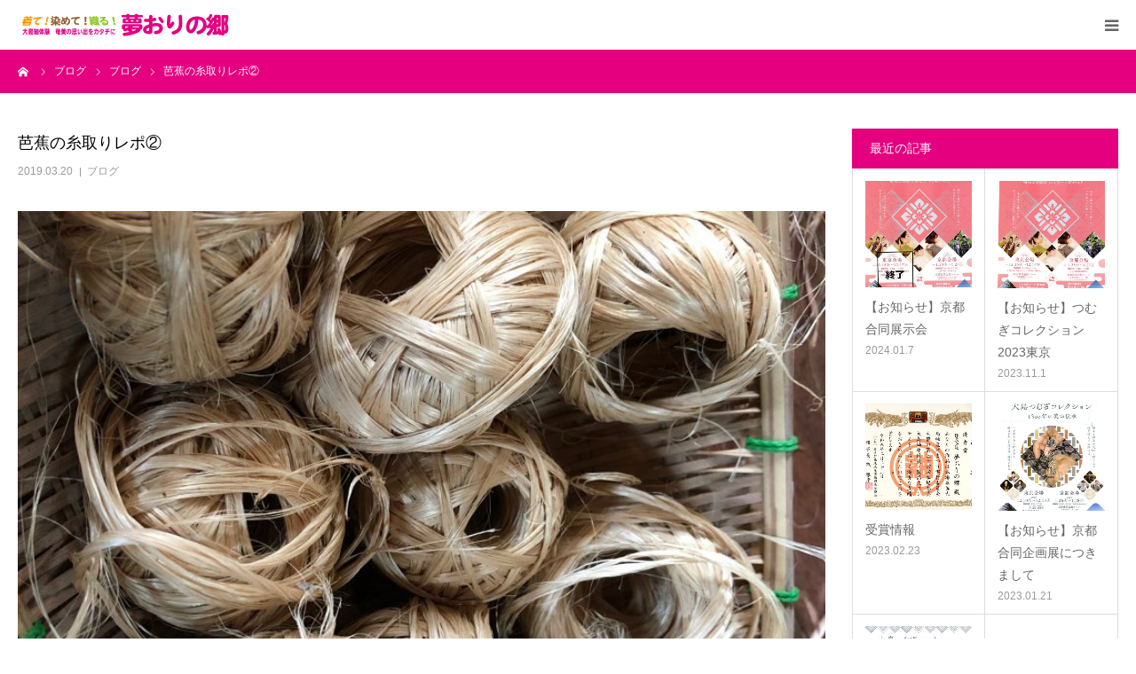

--- FILE ---
content_type: text/html; charset=UTF-8
request_url: https://www.yumeorinosato.com/2019/03/20/%E8%8A%AD%E8%95%89%E3%81%AE%E7%B3%B8%E5%8F%96%E3%82%8A%E3%83%AC%E3%83%9D%E2%91%A1/
body_size: 75094
content:
<!DOCTYPE html>
<html class="pc" dir="ltr" lang="ja">
<head prefix="og: http://ogp.me/ns# fb: http://ogp.me/ns/fb#">
<meta charset="UTF-8">
<!--[if IE]><meta http-equiv="X-UA-Compatible" content="IE=edge"><![endif]-->
<meta name="viewport" content="width=device-width">
<meta name="format-detection" content="telephone=no">

<meta name="description" content="前回の記事は芭蕉の伐採までしました。（前回の記事はこちら）さあ、伐採してきた芭蕉を程よい大きさへと分けていく作業です。作業に夢中で写真を撮る暇がなかったため先生の工房の写真を拝借。">
<link rel="pingback" href="https://www.yumeorinosato.com/xmlrpc.php">

		<!-- All in One SEO 4.8.6.1 - aioseo.com -->
		<title>芭蕉の糸取りレポ② | 夢おりの郷</title>
	<meta name="robots" content="max-image-preview:large" />
	<meta name="author" content="南 晋吾"/>
	<meta name="google-site-verification" content="q908HhDaB3bqB7ePMcLwLdtacEVBexc4IGpU_1v5I5U" />
	<meta name="keywords" content="ブログ" />
	<link rel="canonical" href="https://www.yumeorinosato.com/2019/03/20/%e8%8a%ad%e8%95%89%e3%81%ae%e7%b3%b8%e5%8f%96%e3%82%8a%e3%83%ac%e3%83%9d%e2%91%a1/" />
	<meta name="generator" content="All in One SEO (AIOSEO) 4.8.6.1" />

		<!-- Global site tag (gtag.js) - Google Analytics -->
<script async src="https://www.googletagmanager.com/gtag/js?id=G-23SY1K3BCP"></script>
<script>
window.dataLayer = window.dataLayer || [];
function gtag(){dataLayer.push(arguments);}
gtag('js', new Date());

gtag('config', 'G-23SY1K3BCP');
</script>
		<script type="application/ld+json" class="aioseo-schema">
			{"@context":"https:\/\/schema.org","@graph":[{"@type":"Article","@id":"https:\/\/www.yumeorinosato.com\/2019\/03\/20\/%e8%8a%ad%e8%95%89%e3%81%ae%e7%b3%b8%e5%8f%96%e3%82%8a%e3%83%ac%e3%83%9d%e2%91%a1\/#article","name":"\u82ad\u8549\u306e\u7cf8\u53d6\u308a\u30ec\u30dd\u2461 | \u5922\u304a\u308a\u306e\u90f7","headline":"\u82ad\u8549\u306e\u7cf8\u53d6\u308a\u30ec\u30dd\u2461","author":{"@id":"https:\/\/www.yumeorinosato.com\/author\/yumeorinosatouser\/#author"},"publisher":{"@id":"https:\/\/www.yumeorinosato.com\/#organization"},"image":{"@type":"ImageObject","url":"https:\/\/www.yumeorinosato.com\/wp-content\/uploads\/2019\/03\/IMG_6733.jpg","width":3024,"height":4032},"datePublished":"2019-03-20T18:00:05+09:00","dateModified":"2019-03-15T11:17:54+09:00","inLanguage":"ja","mainEntityOfPage":{"@id":"https:\/\/www.yumeorinosato.com\/2019\/03\/20\/%e8%8a%ad%e8%95%89%e3%81%ae%e7%b3%b8%e5%8f%96%e3%82%8a%e3%83%ac%e3%83%9d%e2%91%a1\/#webpage"},"isPartOf":{"@id":"https:\/\/www.yumeorinosato.com\/2019\/03\/20\/%e8%8a%ad%e8%95%89%e3%81%ae%e7%b3%b8%e5%8f%96%e3%82%8a%e3%83%ac%e3%83%9d%e2%91%a1\/#webpage"},"articleSection":"\u30d6\u30ed\u30b0"},{"@type":"BreadcrumbList","@id":"https:\/\/www.yumeorinosato.com\/2019\/03\/20\/%e8%8a%ad%e8%95%89%e3%81%ae%e7%b3%b8%e5%8f%96%e3%82%8a%e3%83%ac%e3%83%9d%e2%91%a1\/#breadcrumblist","itemListElement":[{"@type":"ListItem","@id":"https:\/\/www.yumeorinosato.com#listItem","position":1,"name":"\u30db\u30fc\u30e0","item":"https:\/\/www.yumeorinosato.com","nextItem":{"@type":"ListItem","@id":"https:\/\/www.yumeorinosato.com\/category\/%e3%83%96%e3%83%ad%e3%82%b0-2\/#listItem","name":"\u30d6\u30ed\u30b0"}},{"@type":"ListItem","@id":"https:\/\/www.yumeorinosato.com\/category\/%e3%83%96%e3%83%ad%e3%82%b0-2\/#listItem","position":2,"name":"\u30d6\u30ed\u30b0","item":"https:\/\/www.yumeorinosato.com\/category\/%e3%83%96%e3%83%ad%e3%82%b0-2\/","nextItem":{"@type":"ListItem","@id":"https:\/\/www.yumeorinosato.com\/2019\/03\/20\/%e8%8a%ad%e8%95%89%e3%81%ae%e7%b3%b8%e5%8f%96%e3%82%8a%e3%83%ac%e3%83%9d%e2%91%a1\/#listItem","name":"\u82ad\u8549\u306e\u7cf8\u53d6\u308a\u30ec\u30dd\u2461"},"previousItem":{"@type":"ListItem","@id":"https:\/\/www.yumeorinosato.com#listItem","name":"\u30db\u30fc\u30e0"}},{"@type":"ListItem","@id":"https:\/\/www.yumeorinosato.com\/2019\/03\/20\/%e8%8a%ad%e8%95%89%e3%81%ae%e7%b3%b8%e5%8f%96%e3%82%8a%e3%83%ac%e3%83%9d%e2%91%a1\/#listItem","position":3,"name":"\u82ad\u8549\u306e\u7cf8\u53d6\u308a\u30ec\u30dd\u2461","previousItem":{"@type":"ListItem","@id":"https:\/\/www.yumeorinosato.com\/category\/%e3%83%96%e3%83%ad%e3%82%b0-2\/#listItem","name":"\u30d6\u30ed\u30b0"}}]},{"@type":"Organization","@id":"https:\/\/www.yumeorinosato.com\/#organization","name":"\u5922\u304a\u308a\u306e\u90f7","description":"\u672c\u5834\u5944\u7f8e\u5927\u5cf6\u7d2c\u4f53\u9a13\u30c6\u30fc\u30de\u30d1\u30fc\u30af","url":"https:\/\/www.yumeorinosato.com\/"},{"@type":"Person","@id":"https:\/\/www.yumeorinosato.com\/author\/yumeorinosatouser\/#author","url":"https:\/\/www.yumeorinosato.com\/author\/yumeorinosatouser\/","name":"\u5357 \u664b\u543e","image":{"@type":"ImageObject","@id":"https:\/\/www.yumeorinosato.com\/2019\/03\/20\/%e8%8a%ad%e8%95%89%e3%81%ae%e7%b3%b8%e5%8f%96%e3%82%8a%e3%83%ac%e3%83%9d%e2%91%a1\/#authorImage","url":"https:\/\/secure.gravatar.com\/avatar\/dadde87f315d88a9de63fcd7b0710dab?s=96&d=mm&r=g","width":96,"height":96,"caption":"\u5357 \u664b\u543e"}},{"@type":"WebPage","@id":"https:\/\/www.yumeorinosato.com\/2019\/03\/20\/%e8%8a%ad%e8%95%89%e3%81%ae%e7%b3%b8%e5%8f%96%e3%82%8a%e3%83%ac%e3%83%9d%e2%91%a1\/#webpage","url":"https:\/\/www.yumeorinosato.com\/2019\/03\/20\/%e8%8a%ad%e8%95%89%e3%81%ae%e7%b3%b8%e5%8f%96%e3%82%8a%e3%83%ac%e3%83%9d%e2%91%a1\/","name":"\u82ad\u8549\u306e\u7cf8\u53d6\u308a\u30ec\u30dd\u2461 | \u5922\u304a\u308a\u306e\u90f7","inLanguage":"ja","isPartOf":{"@id":"https:\/\/www.yumeorinosato.com\/#website"},"breadcrumb":{"@id":"https:\/\/www.yumeorinosato.com\/2019\/03\/20\/%e8%8a%ad%e8%95%89%e3%81%ae%e7%b3%b8%e5%8f%96%e3%82%8a%e3%83%ac%e3%83%9d%e2%91%a1\/#breadcrumblist"},"author":{"@id":"https:\/\/www.yumeorinosato.com\/author\/yumeorinosatouser\/#author"},"creator":{"@id":"https:\/\/www.yumeorinosato.com\/author\/yumeorinosatouser\/#author"},"image":{"@type":"ImageObject","url":"https:\/\/www.yumeorinosato.com\/wp-content\/uploads\/2019\/03\/IMG_6733.jpg","@id":"https:\/\/www.yumeorinosato.com\/2019\/03\/20\/%e8%8a%ad%e8%95%89%e3%81%ae%e7%b3%b8%e5%8f%96%e3%82%8a%e3%83%ac%e3%83%9d%e2%91%a1\/#mainImage","width":3024,"height":4032},"primaryImageOfPage":{"@id":"https:\/\/www.yumeorinosato.com\/2019\/03\/20\/%e8%8a%ad%e8%95%89%e3%81%ae%e7%b3%b8%e5%8f%96%e3%82%8a%e3%83%ac%e3%83%9d%e2%91%a1\/#mainImage"},"datePublished":"2019-03-20T18:00:05+09:00","dateModified":"2019-03-15T11:17:54+09:00"},{"@type":"WebSite","@id":"https:\/\/www.yumeorinosato.com\/#website","url":"https:\/\/www.yumeorinosato.com\/","name":"\u5922\u304a\u308a\u306e\u90f7","description":"\u672c\u5834\u5944\u7f8e\u5927\u5cf6\u7d2c\u4f53\u9a13\u30c6\u30fc\u30de\u30d1\u30fc\u30af","inLanguage":"ja","publisher":{"@id":"https:\/\/www.yumeorinosato.com\/#organization"}}]}
		</script>
		<!-- All in One SEO -->

<meta property="og:type" content="article">
<meta property="og:url" content="https://www.yumeorinosato.com/2019/03/20/%E8%8A%AD%E8%95%89%E3%81%AE%E7%B3%B8%E5%8F%96%E3%82%8A%E3%83%AC%E3%83%9D%E2%91%A1/">
<meta property="og:title" content="芭蕉の糸取りレポ② | 夢おりの郷">
<meta property="og:description" content="前回の記事は芭蕉の伐採までしました。（前回の記事はこちら）さあ、伐採してきた芭蕉を程よい大きさへと分けていく作業です。作業に夢中で写真を撮る暇がなかったため先生の工房の写真を拝借。">
<meta property="og:site_name" content="夢おりの郷">
<meta property="og:image" content="https://www.yumeorinosato.com/wp-content/uploads/2019/03/IMG_6733.jpg">
<meta property="og:image:secure_url" content="https://www.yumeorinosato.com/wp-content/uploads/2019/03/IMG_6733.jpg"> 
<meta property="og:image:width" content="3024"> 
<meta property="og:image:height" content="4032">
<link rel='dns-prefetch' href='//www.google.com' />
<link rel='dns-prefetch' href='//secure.gravatar.com' />
<link rel='dns-prefetch' href='//stats.wp.com' />
<link rel='dns-prefetch' href='//v0.wordpress.com' />
<link rel='preconnect' href='//c0.wp.com' />
<link rel="alternate" type="application/rss+xml" title="夢おりの郷 &raquo; フィード" href="https://www.yumeorinosato.com/feed/" />
<link rel="alternate" type="application/rss+xml" title="夢おりの郷 &raquo; コメントフィード" href="https://www.yumeorinosato.com/comments/feed/" />
<link rel="alternate" type="application/rss+xml" title="夢おりの郷 &raquo; 芭蕉の糸取りレポ② のコメントのフィード" href="https://www.yumeorinosato.com/2019/03/20/%e8%8a%ad%e8%95%89%e3%81%ae%e7%b3%b8%e5%8f%96%e3%82%8a%e3%83%ac%e3%83%9d%e2%91%a1/feed/" />
<script type="text/javascript">
/* <![CDATA[ */
window._wpemojiSettings = {"baseUrl":"https:\/\/s.w.org\/images\/core\/emoji\/15.0.3\/72x72\/","ext":".png","svgUrl":"https:\/\/s.w.org\/images\/core\/emoji\/15.0.3\/svg\/","svgExt":".svg","source":{"concatemoji":"https:\/\/www.yumeorinosato.com\/wp-includes\/js\/wp-emoji-release.min.js?ver=e4085a3d7da83d193f3dfaad109bc8aa"}};
/*! This file is auto-generated */
!function(i,n){var o,s,e;function c(e){try{var t={supportTests:e,timestamp:(new Date).valueOf()};sessionStorage.setItem(o,JSON.stringify(t))}catch(e){}}function p(e,t,n){e.clearRect(0,0,e.canvas.width,e.canvas.height),e.fillText(t,0,0);var t=new Uint32Array(e.getImageData(0,0,e.canvas.width,e.canvas.height).data),r=(e.clearRect(0,0,e.canvas.width,e.canvas.height),e.fillText(n,0,0),new Uint32Array(e.getImageData(0,0,e.canvas.width,e.canvas.height).data));return t.every(function(e,t){return e===r[t]})}function u(e,t,n){switch(t){case"flag":return n(e,"\ud83c\udff3\ufe0f\u200d\u26a7\ufe0f","\ud83c\udff3\ufe0f\u200b\u26a7\ufe0f")?!1:!n(e,"\ud83c\uddfa\ud83c\uddf3","\ud83c\uddfa\u200b\ud83c\uddf3")&&!n(e,"\ud83c\udff4\udb40\udc67\udb40\udc62\udb40\udc65\udb40\udc6e\udb40\udc67\udb40\udc7f","\ud83c\udff4\u200b\udb40\udc67\u200b\udb40\udc62\u200b\udb40\udc65\u200b\udb40\udc6e\u200b\udb40\udc67\u200b\udb40\udc7f");case"emoji":return!n(e,"\ud83d\udc26\u200d\u2b1b","\ud83d\udc26\u200b\u2b1b")}return!1}function f(e,t,n){var r="undefined"!=typeof WorkerGlobalScope&&self instanceof WorkerGlobalScope?new OffscreenCanvas(300,150):i.createElement("canvas"),a=r.getContext("2d",{willReadFrequently:!0}),o=(a.textBaseline="top",a.font="600 32px Arial",{});return e.forEach(function(e){o[e]=t(a,e,n)}),o}function t(e){var t=i.createElement("script");t.src=e,t.defer=!0,i.head.appendChild(t)}"undefined"!=typeof Promise&&(o="wpEmojiSettingsSupports",s=["flag","emoji"],n.supports={everything:!0,everythingExceptFlag:!0},e=new Promise(function(e){i.addEventListener("DOMContentLoaded",e,{once:!0})}),new Promise(function(t){var n=function(){try{var e=JSON.parse(sessionStorage.getItem(o));if("object"==typeof e&&"number"==typeof e.timestamp&&(new Date).valueOf()<e.timestamp+604800&&"object"==typeof e.supportTests)return e.supportTests}catch(e){}return null}();if(!n){if("undefined"!=typeof Worker&&"undefined"!=typeof OffscreenCanvas&&"undefined"!=typeof URL&&URL.createObjectURL&&"undefined"!=typeof Blob)try{var e="postMessage("+f.toString()+"("+[JSON.stringify(s),u.toString(),p.toString()].join(",")+"));",r=new Blob([e],{type:"text/javascript"}),a=new Worker(URL.createObjectURL(r),{name:"wpTestEmojiSupports"});return void(a.onmessage=function(e){c(n=e.data),a.terminate(),t(n)})}catch(e){}c(n=f(s,u,p))}t(n)}).then(function(e){for(var t in e)n.supports[t]=e[t],n.supports.everything=n.supports.everything&&n.supports[t],"flag"!==t&&(n.supports.everythingExceptFlag=n.supports.everythingExceptFlag&&n.supports[t]);n.supports.everythingExceptFlag=n.supports.everythingExceptFlag&&!n.supports.flag,n.DOMReady=!1,n.readyCallback=function(){n.DOMReady=!0}}).then(function(){return e}).then(function(){var e;n.supports.everything||(n.readyCallback(),(e=n.source||{}).concatemoji?t(e.concatemoji):e.wpemoji&&e.twemoji&&(t(e.twemoji),t(e.wpemoji)))}))}((window,document),window._wpemojiSettings);
/* ]]> */
</script>
<link rel='stylesheet' id='style-css' href='https://www.yumeorinosato.com/wp-content/themes/birth_tcd057_child/style.css?ver=1.12' type='text/css' media='all' />
<link rel='stylesheet' id='sbi_styles-css' href='https://www.yumeorinosato.com/wp-content/plugins/instagram-feed/css/sbi-styles.min.css?ver=6.9.1' type='text/css' media='all' />
<style id='wp-emoji-styles-inline-css' type='text/css'>

	img.wp-smiley, img.emoji {
		display: inline !important;
		border: none !important;
		box-shadow: none !important;
		height: 1em !important;
		width: 1em !important;
		margin: 0 0.07em !important;
		vertical-align: -0.1em !important;
		background: none !important;
		padding: 0 !important;
	}
</style>
<link rel='stylesheet' id='wp-block-library-css' href='https://c0.wp.com/c/6.7/wp-includes/css/dist/block-library/style.min.css' type='text/css' media='all' />
<link rel='stylesheet' id='mediaelement-css' href='https://c0.wp.com/c/6.7/wp-includes/js/mediaelement/mediaelementplayer-legacy.min.css' type='text/css' media='all' />
<link rel='stylesheet' id='wp-mediaelement-css' href='https://c0.wp.com/c/6.7/wp-includes/js/mediaelement/wp-mediaelement.min.css' type='text/css' media='all' />
<style id='jetpack-sharing-buttons-style-inline-css' type='text/css'>
.jetpack-sharing-buttons__services-list{display:flex;flex-direction:row;flex-wrap:wrap;gap:0;list-style-type:none;margin:5px;padding:0}.jetpack-sharing-buttons__services-list.has-small-icon-size{font-size:12px}.jetpack-sharing-buttons__services-list.has-normal-icon-size{font-size:16px}.jetpack-sharing-buttons__services-list.has-large-icon-size{font-size:24px}.jetpack-sharing-buttons__services-list.has-huge-icon-size{font-size:36px}@media print{.jetpack-sharing-buttons__services-list{display:none!important}}.editor-styles-wrapper .wp-block-jetpack-sharing-buttons{gap:0;padding-inline-start:0}ul.jetpack-sharing-buttons__services-list.has-background{padding:1.25em 2.375em}
</style>
<style id='classic-theme-styles-inline-css' type='text/css'>
/*! This file is auto-generated */
.wp-block-button__link{color:#fff;background-color:#32373c;border-radius:9999px;box-shadow:none;text-decoration:none;padding:calc(.667em + 2px) calc(1.333em + 2px);font-size:1.125em}.wp-block-file__button{background:#32373c;color:#fff;text-decoration:none}
</style>
<style id='global-styles-inline-css' type='text/css'>
:root{--wp--preset--aspect-ratio--square: 1;--wp--preset--aspect-ratio--4-3: 4/3;--wp--preset--aspect-ratio--3-4: 3/4;--wp--preset--aspect-ratio--3-2: 3/2;--wp--preset--aspect-ratio--2-3: 2/3;--wp--preset--aspect-ratio--16-9: 16/9;--wp--preset--aspect-ratio--9-16: 9/16;--wp--preset--color--black: #000000;--wp--preset--color--cyan-bluish-gray: #abb8c3;--wp--preset--color--white: #ffffff;--wp--preset--color--pale-pink: #f78da7;--wp--preset--color--vivid-red: #cf2e2e;--wp--preset--color--luminous-vivid-orange: #ff6900;--wp--preset--color--luminous-vivid-amber: #fcb900;--wp--preset--color--light-green-cyan: #7bdcb5;--wp--preset--color--vivid-green-cyan: #00d084;--wp--preset--color--pale-cyan-blue: #8ed1fc;--wp--preset--color--vivid-cyan-blue: #0693e3;--wp--preset--color--vivid-purple: #9b51e0;--wp--preset--gradient--vivid-cyan-blue-to-vivid-purple: linear-gradient(135deg,rgba(6,147,227,1) 0%,rgb(155,81,224) 100%);--wp--preset--gradient--light-green-cyan-to-vivid-green-cyan: linear-gradient(135deg,rgb(122,220,180) 0%,rgb(0,208,130) 100%);--wp--preset--gradient--luminous-vivid-amber-to-luminous-vivid-orange: linear-gradient(135deg,rgba(252,185,0,1) 0%,rgba(255,105,0,1) 100%);--wp--preset--gradient--luminous-vivid-orange-to-vivid-red: linear-gradient(135deg,rgba(255,105,0,1) 0%,rgb(207,46,46) 100%);--wp--preset--gradient--very-light-gray-to-cyan-bluish-gray: linear-gradient(135deg,rgb(238,238,238) 0%,rgb(169,184,195) 100%);--wp--preset--gradient--cool-to-warm-spectrum: linear-gradient(135deg,rgb(74,234,220) 0%,rgb(151,120,209) 20%,rgb(207,42,186) 40%,rgb(238,44,130) 60%,rgb(251,105,98) 80%,rgb(254,248,76) 100%);--wp--preset--gradient--blush-light-purple: linear-gradient(135deg,rgb(255,206,236) 0%,rgb(152,150,240) 100%);--wp--preset--gradient--blush-bordeaux: linear-gradient(135deg,rgb(254,205,165) 0%,rgb(254,45,45) 50%,rgb(107,0,62) 100%);--wp--preset--gradient--luminous-dusk: linear-gradient(135deg,rgb(255,203,112) 0%,rgb(199,81,192) 50%,rgb(65,88,208) 100%);--wp--preset--gradient--pale-ocean: linear-gradient(135deg,rgb(255,245,203) 0%,rgb(182,227,212) 50%,rgb(51,167,181) 100%);--wp--preset--gradient--electric-grass: linear-gradient(135deg,rgb(202,248,128) 0%,rgb(113,206,126) 100%);--wp--preset--gradient--midnight: linear-gradient(135deg,rgb(2,3,129) 0%,rgb(40,116,252) 100%);--wp--preset--font-size--small: 13px;--wp--preset--font-size--medium: 20px;--wp--preset--font-size--large: 36px;--wp--preset--font-size--x-large: 42px;--wp--preset--spacing--20: 0.44rem;--wp--preset--spacing--30: 0.67rem;--wp--preset--spacing--40: 1rem;--wp--preset--spacing--50: 1.5rem;--wp--preset--spacing--60: 2.25rem;--wp--preset--spacing--70: 3.38rem;--wp--preset--spacing--80: 5.06rem;--wp--preset--shadow--natural: 6px 6px 9px rgba(0, 0, 0, 0.2);--wp--preset--shadow--deep: 12px 12px 50px rgba(0, 0, 0, 0.4);--wp--preset--shadow--sharp: 6px 6px 0px rgba(0, 0, 0, 0.2);--wp--preset--shadow--outlined: 6px 6px 0px -3px rgba(255, 255, 255, 1), 6px 6px rgba(0, 0, 0, 1);--wp--preset--shadow--crisp: 6px 6px 0px rgba(0, 0, 0, 1);}:where(.is-layout-flex){gap: 0.5em;}:where(.is-layout-grid){gap: 0.5em;}body .is-layout-flex{display: flex;}.is-layout-flex{flex-wrap: wrap;align-items: center;}.is-layout-flex > :is(*, div){margin: 0;}body .is-layout-grid{display: grid;}.is-layout-grid > :is(*, div){margin: 0;}:where(.wp-block-columns.is-layout-flex){gap: 2em;}:where(.wp-block-columns.is-layout-grid){gap: 2em;}:where(.wp-block-post-template.is-layout-flex){gap: 1.25em;}:where(.wp-block-post-template.is-layout-grid){gap: 1.25em;}.has-black-color{color: var(--wp--preset--color--black) !important;}.has-cyan-bluish-gray-color{color: var(--wp--preset--color--cyan-bluish-gray) !important;}.has-white-color{color: var(--wp--preset--color--white) !important;}.has-pale-pink-color{color: var(--wp--preset--color--pale-pink) !important;}.has-vivid-red-color{color: var(--wp--preset--color--vivid-red) !important;}.has-luminous-vivid-orange-color{color: var(--wp--preset--color--luminous-vivid-orange) !important;}.has-luminous-vivid-amber-color{color: var(--wp--preset--color--luminous-vivid-amber) !important;}.has-light-green-cyan-color{color: var(--wp--preset--color--light-green-cyan) !important;}.has-vivid-green-cyan-color{color: var(--wp--preset--color--vivid-green-cyan) !important;}.has-pale-cyan-blue-color{color: var(--wp--preset--color--pale-cyan-blue) !important;}.has-vivid-cyan-blue-color{color: var(--wp--preset--color--vivid-cyan-blue) !important;}.has-vivid-purple-color{color: var(--wp--preset--color--vivid-purple) !important;}.has-black-background-color{background-color: var(--wp--preset--color--black) !important;}.has-cyan-bluish-gray-background-color{background-color: var(--wp--preset--color--cyan-bluish-gray) !important;}.has-white-background-color{background-color: var(--wp--preset--color--white) !important;}.has-pale-pink-background-color{background-color: var(--wp--preset--color--pale-pink) !important;}.has-vivid-red-background-color{background-color: var(--wp--preset--color--vivid-red) !important;}.has-luminous-vivid-orange-background-color{background-color: var(--wp--preset--color--luminous-vivid-orange) !important;}.has-luminous-vivid-amber-background-color{background-color: var(--wp--preset--color--luminous-vivid-amber) !important;}.has-light-green-cyan-background-color{background-color: var(--wp--preset--color--light-green-cyan) !important;}.has-vivid-green-cyan-background-color{background-color: var(--wp--preset--color--vivid-green-cyan) !important;}.has-pale-cyan-blue-background-color{background-color: var(--wp--preset--color--pale-cyan-blue) !important;}.has-vivid-cyan-blue-background-color{background-color: var(--wp--preset--color--vivid-cyan-blue) !important;}.has-vivid-purple-background-color{background-color: var(--wp--preset--color--vivid-purple) !important;}.has-black-border-color{border-color: var(--wp--preset--color--black) !important;}.has-cyan-bluish-gray-border-color{border-color: var(--wp--preset--color--cyan-bluish-gray) !important;}.has-white-border-color{border-color: var(--wp--preset--color--white) !important;}.has-pale-pink-border-color{border-color: var(--wp--preset--color--pale-pink) !important;}.has-vivid-red-border-color{border-color: var(--wp--preset--color--vivid-red) !important;}.has-luminous-vivid-orange-border-color{border-color: var(--wp--preset--color--luminous-vivid-orange) !important;}.has-luminous-vivid-amber-border-color{border-color: var(--wp--preset--color--luminous-vivid-amber) !important;}.has-light-green-cyan-border-color{border-color: var(--wp--preset--color--light-green-cyan) !important;}.has-vivid-green-cyan-border-color{border-color: var(--wp--preset--color--vivid-green-cyan) !important;}.has-pale-cyan-blue-border-color{border-color: var(--wp--preset--color--pale-cyan-blue) !important;}.has-vivid-cyan-blue-border-color{border-color: var(--wp--preset--color--vivid-cyan-blue) !important;}.has-vivid-purple-border-color{border-color: var(--wp--preset--color--vivid-purple) !important;}.has-vivid-cyan-blue-to-vivid-purple-gradient-background{background: var(--wp--preset--gradient--vivid-cyan-blue-to-vivid-purple) !important;}.has-light-green-cyan-to-vivid-green-cyan-gradient-background{background: var(--wp--preset--gradient--light-green-cyan-to-vivid-green-cyan) !important;}.has-luminous-vivid-amber-to-luminous-vivid-orange-gradient-background{background: var(--wp--preset--gradient--luminous-vivid-amber-to-luminous-vivid-orange) !important;}.has-luminous-vivid-orange-to-vivid-red-gradient-background{background: var(--wp--preset--gradient--luminous-vivid-orange-to-vivid-red) !important;}.has-very-light-gray-to-cyan-bluish-gray-gradient-background{background: var(--wp--preset--gradient--very-light-gray-to-cyan-bluish-gray) !important;}.has-cool-to-warm-spectrum-gradient-background{background: var(--wp--preset--gradient--cool-to-warm-spectrum) !important;}.has-blush-light-purple-gradient-background{background: var(--wp--preset--gradient--blush-light-purple) !important;}.has-blush-bordeaux-gradient-background{background: var(--wp--preset--gradient--blush-bordeaux) !important;}.has-luminous-dusk-gradient-background{background: var(--wp--preset--gradient--luminous-dusk) !important;}.has-pale-ocean-gradient-background{background: var(--wp--preset--gradient--pale-ocean) !important;}.has-electric-grass-gradient-background{background: var(--wp--preset--gradient--electric-grass) !important;}.has-midnight-gradient-background{background: var(--wp--preset--gradient--midnight) !important;}.has-small-font-size{font-size: var(--wp--preset--font-size--small) !important;}.has-medium-font-size{font-size: var(--wp--preset--font-size--medium) !important;}.has-large-font-size{font-size: var(--wp--preset--font-size--large) !important;}.has-x-large-font-size{font-size: var(--wp--preset--font-size--x-large) !important;}
:where(.wp-block-post-template.is-layout-flex){gap: 1.25em;}:where(.wp-block-post-template.is-layout-grid){gap: 1.25em;}
:where(.wp-block-columns.is-layout-flex){gap: 2em;}:where(.wp-block-columns.is-layout-grid){gap: 2em;}
:root :where(.wp-block-pullquote){font-size: 1.5em;line-height: 1.6;}
</style>
<link rel='stylesheet' id='contact-form-7-css' href='https://www.yumeorinosato.com/wp-content/plugins/contact-form-7/includes/css/styles.css?ver=6.1.1' type='text/css' media='all' />
<link rel='stylesheet' id='parent-style-css' href='https://www.yumeorinosato.com/wp-content/themes/birth_tcd057/style.css?ver=e4085a3d7da83d193f3dfaad109bc8aa' type='text/css' media='all' />
<link rel='stylesheet' id='child-style-css' href='https://www.yumeorinosato.com/wp-content/themes/birth_tcd057_child/style.css?ver=e4085a3d7da83d193f3dfaad109bc8aa' type='text/css' media='all' />
<link rel='stylesheet' id='mts_simple_booking_front-css' href='https://www.yumeorinosato.com/wp-content/plugins/mts-simple-booking/css/mtssb-front.css?ver=e4085a3d7da83d193f3dfaad109bc8aa' type='text/css' media='all' />
<script type="text/javascript" src="https://c0.wp.com/c/6.7/wp-includes/js/jquery/jquery.min.js" id="jquery-core-js"></script>
<script type="text/javascript" src="https://c0.wp.com/c/6.7/wp-includes/js/jquery/jquery-migrate.min.js" id="jquery-migrate-js"></script>
<link rel="https://api.w.org/" href="https://www.yumeorinosato.com/wp-json/" /><link rel="alternate" title="JSON" type="application/json" href="https://www.yumeorinosato.com/wp-json/wp/v2/posts/509" /><link rel="alternate" title="oEmbed (JSON)" type="application/json+oembed" href="https://www.yumeorinosato.com/wp-json/oembed/1.0/embed?url=https%3A%2F%2Fwww.yumeorinosato.com%2F2019%2F03%2F20%2F%25e8%258a%25ad%25e8%2595%2589%25e3%2581%25ae%25e7%25b3%25b8%25e5%258f%2596%25e3%2582%258a%25e3%2583%25ac%25e3%2583%259d%25e2%2591%25a1%2F" />
<link rel="alternate" title="oEmbed (XML)" type="text/xml+oembed" href="https://www.yumeorinosato.com/wp-json/oembed/1.0/embed?url=https%3A%2F%2Fwww.yumeorinosato.com%2F2019%2F03%2F20%2F%25e8%258a%25ad%25e8%2595%2589%25e3%2581%25ae%25e7%25b3%25b8%25e5%258f%2596%25e3%2582%258a%25e3%2583%25ac%25e3%2583%259d%25e2%2591%25a1%2F&#038;format=xml" />
	<style>img#wpstats{display:none}</style>
		
<link rel="stylesheet" href="https://www.yumeorinosato.com/wp-content/themes/birth_tcd057/css/design-plus.css?ver=1.12">
<link rel="stylesheet" href="https://www.yumeorinosato.com/wp-content/themes/birth_tcd057/css/sns-botton.css?ver=1.12">
<link rel="stylesheet" media="screen and (max-width:1280px)" href="https://www.yumeorinosato.com/wp-content/themes/birth_tcd057/css/responsive.css?ver=1.12">
<link rel="stylesheet" media="screen and (max-width:1280px)" href="https://www.yumeorinosato.com/wp-content/themes/birth_tcd057/css/footer-bar.css?ver=1.12">

<script src="https://www.yumeorinosato.com/wp-content/themes/birth_tcd057/js/jquery.easing.1.4.js?ver=1.12"></script>
<script src="https://www.yumeorinosato.com/wp-content/themes/birth_tcd057/js/jscript.js?ver=1.12"></script>
<script src="https://www.yumeorinosato.com/wp-content/themes/birth_tcd057/js/comment.js?ver=1.12"></script>


<style type="text/css">

body, input, textarea { font-family: Arial, "Hiragino Kaku Gothic ProN", "ヒラギノ角ゴ ProN W3", "メイリオ", Meiryo, sans-serif; }

.rich_font, .p-vertical { font-family: "Times New Roman" , "游明朝" , "Yu Mincho" , "游明朝体" , "YuMincho" , "ヒラギノ明朝 Pro W3" , "Hiragino Mincho Pro" , "HiraMinProN-W3" , "HGS明朝E" , "ＭＳ Ｐ明朝" , "MS PMincho" , serif; font-weight:500; }

#footer_tel .number { font-family: "Times New Roman" , "游明朝" , "Yu Mincho" , "游明朝体" , "YuMincho" , "ヒラギノ明朝 Pro W3" , "Hiragino Mincho Pro" , "HiraMinProN-W3" , "HGS明朝E" , "ＭＳ Ｐ明朝" , "MS PMincho" , serif; font-weight:500; }


#header_image_for_404 .headline { font-family: "Times New Roman" , "游明朝" , "Yu Mincho" , "游明朝体" , "YuMincho" , "ヒラギノ明朝 Pro W3" , "Hiragino Mincho Pro" , "HiraMinProN-W3" , "HGS明朝E" , "ＭＳ Ｐ明朝" , "MS PMincho" , serif; font-weight:500; }




#post_title { font-size:32px; color:#000000; }
.post_content { font-size:14px; color:#666666; }
.single-news #post_title { font-size:32px; color:#000000; }
.single-news .post_content { font-size:14px; color:#666666; }

.mobile #post_title { font-size:18px; }
.mobile .post_content { font-size:13px; }
.mobile .single-news #post_title { font-size:18px; }
.mobile .single-news .post_content { font-size:13px; }

body.page .post_content { font-size:14px; color:#666666; }
#page_title { font-size:28px; color:#000000; }
#page_title span { font-size:16px; color:#666666; }

.mobile body.page .post_content { font-size:13px; }
.mobile #page_title { font-size:18px; }
.mobile #page_title span { font-size:14px; }

.c-pw__btn { background: #e4007f; }
.post_content a, .post_content a:hover, .custom-html-widget a, .custom-html-widget a:hover { color: #e4007f; }







#related_post .image img, .styled_post_list1 .image img, .styled_post_list2 .image img, .widget_tab_post_list .image img, #blog_list .image img, #news_archive_list .image img,
  #index_blog_list .image img, #index_3box .image img, #index_news_list .image img, #archive_news_list .image img, #footer_content .image img
{
  width:100%; height:auto;
  -webkit-transition: transform  0.75s ease; -moz-transition: transform  0.75s ease; transition: transform  0.75s ease;
}
#related_post .image:hover img, .styled_post_list1 .image:hover img, .styled_post_list2 .image:hover img, .widget_tab_post_list .image:hover img, #blog_list .image:hover img, #news_archive_list .image:hover img,
  #index_blog_list .image:hover img, #index_3box .image:hover img, #index_news_list .image:hover img, #archive_news_list .image:hover img, #footer_content .image:hover img
{
  -webkit-transform: scale(1.2);
  -moz-transform: scale(1.2);
  -ms-transform: scale(1.2);
  -o-transform: scale(1.2);
  transform: scale(1.2);
}


#course_list #course2 .headline { background-color:#e0b2b5; }
#course_list #course2 .title { color:#e0b2b5; }
#course_list #course3 .headline { background-color:#e0b2b5; }
#course_list #course3 .title { color:#e0b2b5; }

body, a, #index_course_list a:hover, #previous_next_post a:hover, #course_list li a:hover
  { color: #666666; }

#page_header .headline, .side_widget .styled_post_list1 .title:hover, .page_post_list .meta a:hover, .page_post_list .headline,
  .slider_main .caption .title a:hover, #comment_header ul li a:hover, #header_text .logo a:hover, #bread_crumb li.home a:hover:before, #post_title_area .meta li a:hover
    { color: #e4007f; }

.pc #global_menu ul ul a, .design_button a, #index_3box .title a, .next_page_link a:hover, #archive_post_list_tab ol li:hover, .collapse_category_list li a:hover .count, .slick-arrow:hover, .pb_spec_table_button a:hover,
  #wp-calendar td a:hover, #wp-calendar #prev a:hover, #wp-calendar #next a:hover, #related_post .headline, .side_headline, #single_news_list .headline, .mobile #global_menu li a:hover, #mobile_menu .close_button:hover,
    #post_pagination p, .page_navi span.current, .tcd_user_profile_widget .button a:hover, #return_top_mobile a:hover, #p_readmore .button, #bread_crumb
      { background-color: #e4007f !important; }

#archive_post_list_tab ol li:hover, #comment_header ul li a:hover, #comment_header ul li.comment_switch_active a, #comment_header #comment_closed p, #post_pagination p, .page_navi span.current
  { border-color: #e4007f; }

.collapse_category_list li a:before
  { border-color: transparent transparent transparent #e4007f; }

.slider_nav .swiper-slide-active, .slider_nav .swiper-slide:hover
  { box-shadow:inset 0 0 0 5px #e4007f; }

a:hover, .pc #global_menu a:hover, .pc #global_menu > ul > li.active > a, .pc #global_menu > ul > li.current-menu-item > a, #bread_crumb li.home a:hover:after, #bread_crumb li a:hover, #post_meta_top a:hover, #index_blog_list li.category a:hover, #footer_tel .number,
  #single_news_list .link:hover, #single_news_list .link:hover:before, #archive_faq_list .question:hover, #archive_faq_list .question.active, #archive_faq_list .question:hover:before, #archive_faq_list .question.active:before, #archive_header_no_image .title
    { color: #e261a8; }


.pc #global_menu ul ul a:hover, .design_button a:hover, #index_3box .title a:hover, #return_top a:hover, #post_pagination a:hover, .page_navi a:hover, #slide_menu a span.count, .tcdw_custom_drop_menu a:hover, #p_readmore .button:hover, #previous_next_page a:hover, #mobile_menu,
  #course_next_prev_link a:hover, .tcd_category_list li a:hover .count, #submit_comment:hover, #comment_header ul li a:hover, .widget_tab_post_list_button a:hover, #searchform .submit_button:hover, .mobile #menu_button:hover,.widget_tag_cloud .tagcloud a:hover
    { background-color: #e261a8 !important; }

#post_pagination a:hover, .page_navi a:hover, .tcdw_custom_drop_menu a:hover, #comment_textarea textarea:focus, #guest_info input:focus, .widget_tab_post_list_button a:hover
  { border-color: #e261a8 !important; }

.post_content a { color: #e4007f; }

.color_font { color: #e4007f; }


#copyright { background-color: #8fc31f; color: #FFFFFF; }

#schedule_table thead { background:#fafafa; }
#schedule_table .color { background:#eff5f6; }
#archive_faq_list .answer { background:#f6f9f9; }

#page_header .square_headline { background: #ffffff; }
#page_header .square_headline .title { color: #e4007f; }
#page_header .square_headline .sub_title { color: #666666; }

#comment_header ul li.comment_switch_active a, #comment_header #comment_closed p { background-color: #e4007f !important; }
#comment_header ul li.comment_switch_active a:after, #comment_header #comment_closed p:after { border-color:#e4007f transparent transparent transparent; }

.no_header_content { background:rgba(228,0,127,0.8); }



.post_content2 td, .post_content2 th { border:0px; padding:10px 15px; line-height:2.4; background:#fff; }

</style>


<style type="text/css"></style><link rel="icon" href="https://www.yumeorinosato.com/wp-content/uploads/2018/11/cropped-company-32x32.png" sizes="32x32" />
<link rel="icon" href="https://www.yumeorinosato.com/wp-content/uploads/2018/11/cropped-company-192x192.png" sizes="192x192" />
<link rel="apple-touch-icon" href="https://www.yumeorinosato.com/wp-content/uploads/2018/11/cropped-company-180x180.png" />
<meta name="msapplication-TileImage" content="https://www.yumeorinosato.com/wp-content/uploads/2018/11/cropped-company-270x270.png" />
</head>
<body data-rsssl=1 id="body" class="post-template-default single single-post postid-509 single-format-standard wp-embed-responsive">


<div id="container">

 <div id="header">
  <div id="header_inner">
   <div id="logo_image">
 <h1 class="logo">
  <a href="https://www.yumeorinosato.com/" title="夢おりの郷">
      <img class="pc_logo_image" src="https://www.yumeorinosato.com/wp-content/uploads/2023/03/titlerogo2023.png?1768063029" alt="夢おりの郷" title="夢おりの郷" width="300" height="120" />
         <img class="mobile_logo_image" src="https://www.yumeorinosato.com/wp-content/uploads/2023/03/titlerogo2023s.png?1768063029" alt="夢おりの郷" title="夢おりの郷" width="240" height="40" />
     </a>
 </h1>
</div>
      <div id="header_button" class="button design_button">
    <a href="/yumeorinosato/reserved/">体験予約</a>
   </div>
         <div id="global_menu">
    <ul id="menu-%e3%83%a1%e3%82%a4%e3%83%b3%e3%83%a1%e3%83%8b%e3%83%a5%e3%83%bc" class="menu"><li id="menu-item-69" class="menu-item menu-item-type-post_type menu-item-object-page menu-item-has-children menu-item-69"><a href="https://www.yumeorinosato.com/kakusyutaiken/">各種体験</a>
<ul class="sub-menu">
	<li id="menu-item-210" class="menu-item menu-item-type-post_type menu-item-object-page menu-item-210"><a href="https://www.yumeorinosato.com/kituke/">着付体験</a></li>
	<li id="menu-item-212" class="menu-item menu-item-type-post_type menu-item-object-page menu-item-212"><a href="https://www.yumeorinosato.com/dorozome/">泥染・藍染体験</a></li>
	<li id="menu-item-211" class="menu-item menu-item-type-post_type menu-item-object-page menu-item-211"><a href="https://www.yumeorinosato.com/hataori/">はた織体験</a></li>
</ul>
</li>
<li id="menu-item-67" class="menu-item menu-item-type-post_type menu-item-object-page menu-item-67"><a href="https://www.yumeorinosato.com/shisetsusyoukai/">施設紹介</a></li>
<li id="menu-item-68" class="menu-item menu-item-type-post_type menu-item-object-page menu-item-has-children menu-item-68"><a href="https://www.yumeorinosato.com/oshimatumugi/">本場奄美大島紬制作</a>
<ul class="sub-menu">
	<li id="menu-item-2039" class="menu-item menu-item-type-post_type menu-item-object-page menu-item-2039"><a href="https://www.yumeorinosato.com/%e3%82%aa%e3%83%bc%e3%83%80%e3%83%bc%e3%83%a1%e3%82%a4%e3%83%89%e5%a4%a7%e5%b3%b6%e7%b4%ac%e5%88%b6%e4%bd%9c/">オーダーメイド大島紬制作</a></li>
	<li id="menu-item-2040" class="menu-item menu-item-type-post_type menu-item-object-page menu-item-2040"><a href="https://www.yumeorinosato.com/%ef%bd%8f%ef%bd%85%ef%bd%8d%e5%a4%a7%e5%b3%b6%e7%b4%ac%e5%88%b6%e4%bd%9c/">ＯＥＭ大島紬制作</a></li>
	<li id="menu-item-2290" class="menu-item menu-item-type-post_type menu-item-object-page menu-item-2290"><a href="https://www.yumeorinosato.com/hansoku/">ノベルティ・記念品制作</a></li>
</ul>
</li>
<li id="menu-item-66" class="menu-item menu-item-type-post_type menu-item-object-page menu-item-66"><a href="https://www.yumeorinosato.com/access/">アクセス</a></li>
<li id="menu-item-79" class="menu-item menu-item-type-post_type menu-item-object-page menu-item-79"><a href="https://www.yumeorinosato.com/toiawase/">お問い合わせ</a></li>
<li id="menu-item-411" class="menu-item menu-item-type-post_type menu-item-object-page menu-item-411"><a href="https://www.yumeorinosato.com/english/">English</a></li>
</ul>   </div>
   <a href="#" id="menu_button"><span>menu</span></a>
     </div><!-- END #header_inner -->
 </div><!-- END #header -->

 
 <div id="main_contents" class="clearfix">

<div id="bread_crumb">

<ul class="clearfix" itemscope itemtype="http://schema.org/BreadcrumbList">
 <li itemprop="itemListElement" itemscope itemtype="http://schema.org/ListItem" class="home"><a itemprop="item" href="https://www.yumeorinosato.com/"><span itemprop="name">ホーム</span></a><meta itemprop="position" content="1"></li>
 <li itemprop="itemListElement" itemscope itemtype="http://schema.org/ListItem"><a itemprop="item" href="https://www.yumeorinosato.com/2019/03/20/%e8%8a%ad%e8%95%89%e3%81%ae%e7%b3%b8%e5%8f%96%e3%82%8a%e3%83%ac%e3%83%9d%e2%91%a1/"><span itemprop="name">ブログ</span></a><meta itemprop="position" content="2"></li>
 <li class="category" itemprop="itemListElement" itemscope itemtype="http://schema.org/ListItem">
    <a itemprop="item" href="https://www.yumeorinosato.com/category/%e3%83%96%e3%83%ad%e3%82%b0-2/"><span itemprop="name">ブログ</span></a>
      <meta itemprop="position" content="3">
 </li>
 <li class="last" itemprop="itemListElement" itemscope itemtype="http://schema.org/ListItem"><span itemprop="name">芭蕉の糸取りレポ②</span><meta itemprop="position" content="4"></li>
</ul>

</div>

<div id="main_col" class="clearfix">

 
 <div id="left_col" class="clearfix">

   <article id="article">

    <h2 id="post_title" class="rich_font entry-title">芭蕉の糸取りレポ②</h2>

        <ul id="post_meta_top" class="clearfix">
     <li class="date"><time class="entry-date updated" datetime="2019-03-15T11:17:54+09:00">2019.03.20</time></li>     <li class="category clearfix"><a href="https://www.yumeorinosato.com/category/%e3%83%96%e3%83%ad%e3%82%b0-2/" rel="category tag">ブログ</a></li>    </ul>
    
    
        <div id="post_image">
     <img width="830" height="510" src="https://www.yumeorinosato.com/wp-content/uploads/2019/03/IMG_6733-830x510.jpg" class="attachment-size3 size-size3 wp-post-image" alt="" decoding="async" fetchpriority="high" />    </div>
    
    
        <div class="single_share clearfix" id="single_share_top">
     <div class="share-type1 share-top">
 
	<div class="sns">
		<ul class="type1 clearfix">
			<li class="twitter">
				<a href="https://twitter.com/intent/tweet?text=%E8%8A%AD%E8%95%89%E3%81%AE%E7%B3%B8%E5%8F%96%E3%82%8A%E3%83%AC%E3%83%9D%E2%91%A1&url=https%3A%2F%2Fwww.yumeorinosato.com%2F2019%2F03%2F20%2F%25e8%258a%25ad%25e8%2595%2589%25e3%2581%25ae%25e7%25b3%25b8%25e5%258f%2596%25e3%2582%258a%25e3%2583%25ac%25e3%2583%259d%25e2%2591%25a1%2F&via=&tw_p=tweetbutton&related=" onclick="javascript:window.open(this.href, '', 'menubar=no,toolbar=no,resizable=yes,scrollbars=yes,height=400,width=600');return false;"><i class="icon-twitter"></i><span class="ttl">Post</span><span class="share-count"></span></a>
			</li>
			<li class="facebook">
				<a href="//www.facebook.com/sharer/sharer.php?u=https://www.yumeorinosato.com/2019/03/20/%e8%8a%ad%e8%95%89%e3%81%ae%e7%b3%b8%e5%8f%96%e3%82%8a%e3%83%ac%e3%83%9d%e2%91%a1/&amp;t=%E8%8A%AD%E8%95%89%E3%81%AE%E7%B3%B8%E5%8F%96%E3%82%8A%E3%83%AC%E3%83%9D%E2%91%A1" class="facebook-btn-icon-link" target="blank" rel="nofollow"><i class="icon-facebook"></i><span class="ttl">Share</span><span class="share-count"></span></a>
			</li>
			<li class="hatebu">
				<a href="https://b.hatena.ne.jp/add?mode=confirm&url=https%3A%2F%2Fwww.yumeorinosato.com%2F2019%2F03%2F20%2F%25e8%258a%25ad%25e8%2595%2589%25e3%2581%25ae%25e7%25b3%25b8%25e5%258f%2596%25e3%2582%258a%25e3%2583%25ac%25e3%2583%259d%25e2%2591%25a1%2F" onclick="javascript:window.open(this.href, '', 'menubar=no,toolbar=no,resizable=yes,scrollbars=yes,height=400,width=510');return false;" ><i class="icon-hatebu"></i><span class="ttl">Hatena</span><span class="share-count"></span></a>
			</li>
			<li class="pocket">
				<a href="https://getpocket.com/edit?url=https%3A%2F%2Fwww.yumeorinosato.com%2F2019%2F03%2F20%2F%25e8%258a%25ad%25e8%2595%2589%25e3%2581%25ae%25e7%25b3%25b8%25e5%258f%2596%25e3%2582%258a%25e3%2583%25ac%25e3%2583%259d%25e2%2591%25a1%2F&title=%E8%8A%AD%E8%95%89%E3%81%AE%E7%B3%B8%E5%8F%96%E3%82%8A%E3%83%AC%E3%83%9D%E2%91%A1" target="blank"><i class="icon-pocket"></i><span class="ttl">Pocket</span><span class="share-count"></span></a>
			</li>
			<li class="rss">
				<a href="https://www.yumeorinosato.com/feed/" target="blank"><i class="icon-rss"></i><span class="ttl">RSS</span></a>
			</li>
			<li class="feedly">
				<a href="https://feedly.com/index.html#subscription/feed/https://www.yumeorinosato.com/feed/" target="blank"><i class="icon-feedly"></i><span class="ttl">feedly</span><span class="share-count"></span></a>
			</li>
			<li class="pinterest">
				<a rel="nofollow" target="_blank" href="https://www.pinterest.com/pin/create/button/?url=https%3A%2F%2Fwww.yumeorinosato.com%2F2019%2F03%2F20%2F%25e8%258a%25ad%25e8%2595%2589%25e3%2581%25ae%25e7%25b3%25b8%25e5%258f%2596%25e3%2582%258a%25e3%2583%25ac%25e3%2583%259d%25e2%2591%25a1%2F&media=https://www.yumeorinosato.com/wp-content/uploads/2019/03/IMG_6733.jpg&description=%E8%8A%AD%E8%95%89%E3%81%AE%E7%B3%B8%E5%8F%96%E3%82%8A%E3%83%AC%E3%83%9D%E2%91%A1" data-pin-do="buttonPin" data-pin-custom="true"><i class="icon-pinterest"></i><span class="ttl">Pin&nbsp;it</span></a>
			</li>
		</ul>
	</div>
</div>
    </div>
    
    
    
    <div class="post_content clearfix">
     <p>前回の記事は芭蕉の伐採までしました。（前回の記事は<a href="https://www.yumeorinosato.com/2019/03/15/芭蕉の糸取りレポ①/">こちら</a>）</p>
<p>さあ、伐採してきた芭蕉を程よい大きさへと分けていく作業です。<br />
<img decoding="async" class="alignnone size-medium wp-image-514" style="font-size: 14px;" src="https://www.yumeorinosato.com/wp-content/uploads/2019/03/yjimage-1.jpg" alt="" width="183" height="276" /><br />
作業に夢中で写真を撮る暇がなかったため先生の工房の写真を拝借。<br />
<img decoding="async" class="alignnone size-medium wp-image-513" style="font-size: 14px;" src="https://www.yumeorinosato.com/wp-content/uploads/2019/03/yjimage-2.jpg" alt="" width="275" height="183" /><br />
1.5センチから2センチくらいづつ割いて外側の皮、真ん中の皮、中心に近い皮と３種類に分けながらひたすら割いていく作業をします。<br />
<img loading="lazy" decoding="async" class="alignnone size-medium wp-image-510" src="https://www.yumeorinosato.com/wp-content/uploads/2019/03/IMG_6707-300x225.jpg" alt="" width="300" height="225" srcset="https://www.yumeorinosato.com/wp-content/uploads/2019/03/IMG_6707-300x225.jpg 300w, https://www.yumeorinosato.com/wp-content/uploads/2019/03/IMG_6707-768x576.jpg 768w, https://www.yumeorinosato.com/wp-content/uploads/2019/03/IMG_6707-1024x768.jpg 1024w" sizes="auto, (max-width: 300px) 100vw, 300px" /><br />
この日は夜までかかってここまで。<br />
早起きも相まってヘトヘトに。沖永良部の黒糖焼酎を飲んでぐっすり。<br />
翌日はこれを木灰汁で煮ていきます。</p>
<p><img loading="lazy" decoding="async" class="alignnone size-medium wp-image-515" src="https://www.yumeorinosato.com/wp-content/uploads/2019/03/IMG_6716-300x225.jpg" alt="" width="300" height="225" srcset="https://www.yumeorinosato.com/wp-content/uploads/2019/03/IMG_6716-300x225.jpg 300w, https://www.yumeorinosato.com/wp-content/uploads/2019/03/IMG_6716-768x576.jpg 768w, https://www.yumeorinosato.com/wp-content/uploads/2019/03/IMG_6716-1024x768.jpg 1024w" sizes="auto, (max-width: 300px) 100vw, 300px" /><br />
<span style="font-size: 14px;">長谷川さんの工房では昔ながらの方法で薪で炊いております。</span><br />
<img loading="lazy" decoding="async" class="alignnone size-medium wp-image-511" src="https://www.yumeorinosato.com/wp-content/uploads/2019/03/IMG_6717-300x225.jpg" alt="" width="300" height="225" srcset="https://www.yumeorinosato.com/wp-content/uploads/2019/03/IMG_6717-300x225.jpg 300w, https://www.yumeorinosato.com/wp-content/uploads/2019/03/IMG_6717-768x576.jpg 768w, https://www.yumeorinosato.com/wp-content/uploads/2019/03/IMG_6717-1024x768.jpg 1024w" sizes="auto, (max-width: 300px) 100vw, 300px" /><br />
途中で上下をひっくり返し均等になるように２〜３時間煮込んで柔らかくします。<br />
この日もここまでが精一杯。<br />
<img loading="lazy" decoding="async" class="alignnone size-medium wp-image-516" src="https://www.yumeorinosato.com/wp-content/uploads/2019/03/img05-300x168.jpg" alt="" width="300" height="168" srcset="https://www.yumeorinosato.com/wp-content/uploads/2019/03/img05-300x168.jpg 300w, https://www.yumeorinosato.com/wp-content/uploads/2019/03/img05.jpg 570w" sizes="auto, (max-width: 300px) 100vw, 300px" /><br />
さらに翌日。ウー引きと言われる繊維についている余分なものを削ぎ落として行く作業。<br />
これが大変でやったつもりでも先生のと比べると色がピンクのまま。<br />
そのまま何回もやると糸が切れてしまったりとただひたすら煮込んだ芭と格闘。<br />
<img loading="lazy" decoding="async" class="alignnone size-medium wp-image-512" src="https://www.yumeorinosato.com/wp-content/uploads/2019/03/IMG_6731-300x225.jpg" alt="" width="300" height="225" srcset="https://www.yumeorinosato.com/wp-content/uploads/2019/03/IMG_6731-300x225.jpg 300w, https://www.yumeorinosato.com/wp-content/uploads/2019/03/IMG_6731-768x576.jpg 768w, https://www.yumeorinosato.com/wp-content/uploads/2019/03/IMG_6731-1024x768.jpg 1024w" sizes="auto, (max-width: 300px) 100vw, 300px" /><br />
乾燥させた糸はチング巻きという方法で糸をまとめて束にし扱いやすい状態にしていきます。<br />
<img loading="lazy" decoding="async" class="alignnone size-medium wp-image-517" src="https://www.yumeorinosato.com/wp-content/uploads/2019/03/IMG_6733-225x300.jpg" alt="" width="225" height="300" srcset="https://www.yumeorinosato.com/wp-content/uploads/2019/03/IMG_6733-225x300.jpg 225w, https://www.yumeorinosato.com/wp-content/uploads/2019/03/IMG_6733-768x1024.jpg 768w" sizes="auto, (max-width: 225px) 100vw, 225px" /><br />
これがまた難しい。上の写真は工房にあったチング巻きされた状態の糸。<br />
今回はここまで。織りまではまだまだ遠い道のりです。<br />
また夏頃に先生の工房へお邪魔していろいろ勉強させていただけたらと思います。</p>
    </div>

        <div class="single_share clearfix" id="single_share_bottom">
     <div class="share-type1 share-btm">
 
	<div class="sns">
		<ul class="type1 clearfix">
			<li class="twitter">
				<a href="https://twitter.com/intent/tweet?text=%E8%8A%AD%E8%95%89%E3%81%AE%E7%B3%B8%E5%8F%96%E3%82%8A%E3%83%AC%E3%83%9D%E2%91%A1&url=https%3A%2F%2Fwww.yumeorinosato.com%2F2019%2F03%2F20%2F%25e8%258a%25ad%25e8%2595%2589%25e3%2581%25ae%25e7%25b3%25b8%25e5%258f%2596%25e3%2582%258a%25e3%2583%25ac%25e3%2583%259d%25e2%2591%25a1%2F&via=&tw_p=tweetbutton&related=" onclick="javascript:window.open(this.href, '', 'menubar=no,toolbar=no,resizable=yes,scrollbars=yes,height=400,width=600');return false;"><i class="icon-twitter"></i><span class="ttl">Post</span><span class="share-count"></span></a>
			</li>
			<li class="facebook">
				<a href="//www.facebook.com/sharer/sharer.php?u=https://www.yumeorinosato.com/2019/03/20/%e8%8a%ad%e8%95%89%e3%81%ae%e7%b3%b8%e5%8f%96%e3%82%8a%e3%83%ac%e3%83%9d%e2%91%a1/&amp;t=%E8%8A%AD%E8%95%89%E3%81%AE%E7%B3%B8%E5%8F%96%E3%82%8A%E3%83%AC%E3%83%9D%E2%91%A1" class="facebook-btn-icon-link" target="blank" rel="nofollow"><i class="icon-facebook"></i><span class="ttl">Share</span><span class="share-count"></span></a>
			</li>
			<li class="hatebu">
				<a href="https://b.hatena.ne.jp/add?mode=confirm&url=https%3A%2F%2Fwww.yumeorinosato.com%2F2019%2F03%2F20%2F%25e8%258a%25ad%25e8%2595%2589%25e3%2581%25ae%25e7%25b3%25b8%25e5%258f%2596%25e3%2582%258a%25e3%2583%25ac%25e3%2583%259d%25e2%2591%25a1%2F" onclick="javascript:window.open(this.href, '', 'menubar=no,toolbar=no,resizable=yes,scrollbars=yes,height=400,width=510');return false;" ><i class="icon-hatebu"></i><span class="ttl">Hatena</span><span class="share-count"></span></a>
			</li>
			<li class="pocket">
				<a href="https://getpocket.com/edit?url=https%3A%2F%2Fwww.yumeorinosato.com%2F2019%2F03%2F20%2F%25e8%258a%25ad%25e8%2595%2589%25e3%2581%25ae%25e7%25b3%25b8%25e5%258f%2596%25e3%2582%258a%25e3%2583%25ac%25e3%2583%259d%25e2%2591%25a1%2F&title=%E8%8A%AD%E8%95%89%E3%81%AE%E7%B3%B8%E5%8F%96%E3%82%8A%E3%83%AC%E3%83%9D%E2%91%A1" target="blank"><i class="icon-pocket"></i><span class="ttl">Pocket</span><span class="share-count"></span></a>
			</li>
			<li class="rss">
				<a href="https://www.yumeorinosato.com/feed/" target="blank"><i class="icon-rss"></i><span class="ttl">RSS</span></a>
			</li>
			<li class="feedly">
				<a href="https://feedly.com/index.html#subscription/feed/https://www.yumeorinosato.com/feed/" target="blank"><i class="icon-feedly"></i><span class="ttl">feedly</span><span class="share-count"></span></a>
			</li>
			<li class="pinterest">
				<a rel="nofollow" target="_blank" href="https://www.pinterest.com/pin/create/button/?url=https%3A%2F%2Fwww.yumeorinosato.com%2F2019%2F03%2F20%2F%25e8%258a%25ad%25e8%2595%2589%25e3%2581%25ae%25e7%25b3%25b8%25e5%258f%2596%25e3%2582%258a%25e3%2583%25ac%25e3%2583%259d%25e2%2591%25a1%2F&media=https://www.yumeorinosato.com/wp-content/uploads/2019/03/IMG_6733.jpg&description=%E8%8A%AD%E8%95%89%E3%81%AE%E7%B3%B8%E5%8F%96%E3%82%8A%E3%83%AC%E3%83%9D%E2%91%A1" data-pin-do="buttonPin" data-pin-custom="true"><i class="icon-pinterest"></i><span class="ttl">Pin&nbsp;it</span></a>
			</li>
		</ul>
	</div>
</div>
    </div>
    
        <ul id="post_meta_bottom" class="clearfix">
     <li class="post_author">投稿者: <a href="https://www.yumeorinosato.com/author/yumeorinosatouser/" title="南 晋吾 の投稿" rel="author">南 晋吾</a></li>     <li class="post_category"><a href="https://www.yumeorinosato.com/category/%e3%83%96%e3%83%ad%e3%82%b0-2/" rel="category tag">ブログ</a></li>              </ul>
    
        <div id="previous_next_post" class="clearfix">
     <div class='prev_post'><a href='https://www.yumeorinosato.com/2019/03/19/%e6%b3%a5%e6%9f%93%e4%bd%93%e9%a8%93%ef%bc%81/' title='泥染体験！'><span class='title'>泥染体験！</span><span class='nav'>前の記事</span></a></div>
<div class='next_post'><a href='https://www.yumeorinosato.com/2019/03/21/%e3%83%95%e3%83%a9%e3%83%b3%e3%82%b9%e3%81%8b%e3%82%89%e3%81%ae%e3%81%8a%e5%ae%a2%e6%a7%98/' title='フランスからのお客様'><span class='title'>フランスからのお客様</span><span class='nav'>次の記事</span></a></div>
    </div>
    
   </article><!-- END #article -->

   
   
   
      <div id="related_post">
    <h3 class="headline">関連記事</h3>
    <ol class="clearfix">
          <li class="clearfix">
            <a class="image" href="https://www.yumeorinosato.com/2020/09/30/kyora-2/" title="大人も夢中に"><img width="640" height="480" src="https://www.yumeorinosato.com/wp-content/uploads/2020/09/IMG_1329.jpg" class="attachment-size3 size-size3 wp-post-image" alt="" decoding="async" loading="lazy" srcset="https://www.yumeorinosato.com/wp-content/uploads/2020/09/IMG_1329.jpg 640w, https://www.yumeorinosato.com/wp-content/uploads/2020/09/IMG_1329-300x225.jpg 300w" sizes="auto, (max-width: 640px) 100vw, 640px" /></a>
            <h4 class="title"><a href="https://www.yumeorinosato.com/2020/09/30/kyora-2/" name="">大人も夢中に</a></h4>
     </li>
          <li class="clearfix">
            <a class="image" href="https://www.yumeorinosato.com/2020/04/06/kagayaki/" title="【作品紹介】7ﾏﾙｷ「輝き」"><img width="830" height="510" src="https://www.yumeorinosato.com/wp-content/uploads/2020/04/IMG_2668-830x510.jpg" class="attachment-size3 size-size3 wp-post-image" alt="" decoding="async" loading="lazy" /></a>
            <h4 class="title"><a href="https://www.yumeorinosato.com/2020/04/06/kagayaki/" name="">【作品紹介】7ﾏﾙｷ「輝き」</a></h4>
     </li>
          <li class="clearfix">
            <a class="image" href="https://www.yumeorinosato.com/2020/11/20/oshima/" title="大島紬でご来店"><img width="830" height="510" src="https://www.yumeorinosato.com/wp-content/uploads/2020/11/IMG_2333-830x510.jpg" class="attachment-size3 size-size3 wp-post-image" alt="" decoding="async" loading="lazy" /></a>
            <h4 class="title"><a href="https://www.yumeorinosato.com/2020/11/20/oshima/" name="">大島紬でご来店</a></h4>
     </li>
          <li class="clearfix">
            <a class="image" href="https://www.yumeorinosato.com/2020/06/24/amamigold/" title="繭を巻き始めました"><img width="640" height="480" src="https://www.yumeorinosato.com/wp-content/uploads/2020/06/IMG_0660.jpg" class="attachment-size3 size-size3 wp-post-image" alt="" decoding="async" loading="lazy" srcset="https://www.yumeorinosato.com/wp-content/uploads/2020/06/IMG_0660.jpg 640w, https://www.yumeorinosato.com/wp-content/uploads/2020/06/IMG_0660-300x225.jpg 300w" sizes="auto, (max-width: 640px) 100vw, 640px" /></a>
            <h4 class="title"><a href="https://www.yumeorinosato.com/2020/06/24/amamigold/" name="">繭を巻き始めました</a></h4>
     </li>
          <li class="clearfix">
            <a class="image" href="https://www.yumeorinosato.com/2019/09/02/jal/" title="JAL機内誌「SKYWARD」で紹介されました。"><img width="830" height="510" src="https://www.yumeorinosato.com/wp-content/uploads/2019/09/SKYWARD201909-830x510.jpg" class="attachment-size3 size-size3 wp-post-image" alt="" decoding="async" loading="lazy" /></a>
            <h4 class="title"><a href="https://www.yumeorinosato.com/2019/09/02/jal/" name="">JAL機内誌「SKYWARD」で紹介されました。</a></h4>
     </li>
          <li class="clearfix">
            <a class="image" href="https://www.yumeorinosato.com/2019/03/18/%e8%8a%ad%e8%95%89%e3%81%ae%e7%b3%b8%e5%8f%96%e3%82%8a%e3%83%ac%e3%83%9d%e2%91%a0/" title="芭蕉の糸取りレポ①"><img width="830" height="510" src="https://www.yumeorinosato.com/wp-content/uploads/2019/03/IMG_6695-830x510.jpg" class="attachment-size3 size-size3 wp-post-image" alt="" decoding="async" loading="lazy" /></a>
            <h4 class="title"><a href="https://www.yumeorinosato.com/2019/03/18/%e8%8a%ad%e8%95%89%e3%81%ae%e7%b3%b8%e5%8f%96%e3%82%8a%e3%83%ac%e3%83%9d%e2%91%a0/" name="">芭蕉の糸取りレポ①</a></h4>
     </li>
         </ol>
   </div>
      
   
  <div id="comments">

 


 
 </div><!-- #comment end -->

 </div><!-- END #left_col -->

 <div id="side_col">
<div class="side_widget clearfix styled_post_list1_widget" id="styled_post_list1_widget-2">
<h3 class="side_headline"><span>最近の記事</span></h3><ol class="styled_post_list1 clearfix show_date">
 <li class="clearfix">
   <a class="image" href="https://www.yumeorinosato.com/2024/01/07/%e3%80%90%e3%81%8a%e7%9f%a5%e3%82%89%e3%81%9b%e3%80%91%e4%ba%ac%e9%83%bd%e5%90%88%e5%90%8c%e5%b1%95%e7%a4%ba%e4%bc%9a/" title="【お知らせ】京都合同展示会"><img width="400" height="400" src="https://www.yumeorinosato.com/wp-content/uploads/2024/01/Image_20231101_0002-726x1024-2-400x400.jpg" class="attachment-size1 size-size1 wp-post-image" alt="" decoding="async" loading="lazy" srcset="https://www.yumeorinosato.com/wp-content/uploads/2024/01/Image_20231101_0002-726x1024-2-400x400.jpg 400w, https://www.yumeorinosato.com/wp-content/uploads/2024/01/Image_20231101_0002-726x1024-2-150x150.jpg 150w, https://www.yumeorinosato.com/wp-content/uploads/2024/01/Image_20231101_0002-726x1024-2-300x300.jpg 300w, https://www.yumeorinosato.com/wp-content/uploads/2024/01/Image_20231101_0002-726x1024-2-120x120.jpg 120w" sizes="auto, (max-width: 400px) 100vw, 400px" /></a>   <div class="info">
    <a class="title" href="https://www.yumeorinosato.com/2024/01/07/%e3%80%90%e3%81%8a%e7%9f%a5%e3%82%89%e3%81%9b%e3%80%91%e4%ba%ac%e9%83%bd%e5%90%88%e5%90%8c%e5%b1%95%e7%a4%ba%e4%bc%9a/">【お知らせ】京都合同展示会</a>
    <p class="date">2024.01.7</p>   </div>
 </li>
 <li class="clearfix">
   <a class="image" href="https://www.yumeorinosato.com/2023/11/01/%e3%80%90%e3%81%8a%e7%9f%a5%e3%82%89%e3%81%9b%e3%80%91%e3%81%a4%e3%82%80%e3%81%8e%e3%82%b3%e3%83%ac%e3%82%af%e3%82%b7%e3%83%a7%e3%83%b32023/" title="【お知らせ】つむぎコレクション2023東京"><img width="400" height="400" src="https://www.yumeorinosato.com/wp-content/uploads/2023/11/Image_20231101_0002-400x400.jpg" class="attachment-size1 size-size1 wp-post-image" alt="" decoding="async" loading="lazy" srcset="https://www.yumeorinosato.com/wp-content/uploads/2023/11/Image_20231101_0002-400x400.jpg 400w, https://www.yumeorinosato.com/wp-content/uploads/2023/11/Image_20231101_0002-150x150.jpg 150w, https://www.yumeorinosato.com/wp-content/uploads/2023/11/Image_20231101_0002-300x300.jpg 300w, https://www.yumeorinosato.com/wp-content/uploads/2023/11/Image_20231101_0002-120x120.jpg 120w" sizes="auto, (max-width: 400px) 100vw, 400px" /></a>   <div class="info">
    <a class="title" href="https://www.yumeorinosato.com/2023/11/01/%e3%80%90%e3%81%8a%e7%9f%a5%e3%82%89%e3%81%9b%e3%80%91%e3%81%a4%e3%82%80%e3%81%8e%e3%82%b3%e3%83%ac%e3%82%af%e3%82%b7%e3%83%a7%e3%83%b32023/">【お知らせ】つむぎコレクション2023東京</a>
    <p class="date">2023.11.1</p>   </div>
 </li>
 <li class="clearfix">
   <a class="image" href="https://www.yumeorinosato.com/2023/02/23/%e5%8f%97%e8%b3%9e%e6%83%85%e5%a0%b1/" title="受賞情報"><img width="400" height="400" src="https://www.yumeorinosato.com/wp-content/uploads/2023/02/古代の遺産-400x400.jpg" class="attachment-size1 size-size1 wp-post-image" alt="" decoding="async" loading="lazy" srcset="https://www.yumeorinosato.com/wp-content/uploads/2023/02/古代の遺産-400x400.jpg 400w, https://www.yumeorinosato.com/wp-content/uploads/2023/02/古代の遺産-150x150.jpg 150w, https://www.yumeorinosato.com/wp-content/uploads/2023/02/古代の遺産-300x300.jpg 300w, https://www.yumeorinosato.com/wp-content/uploads/2023/02/古代の遺産-120x120.jpg 120w" sizes="auto, (max-width: 400px) 100vw, 400px" /></a>   <div class="info">
    <a class="title" href="https://www.yumeorinosato.com/2023/02/23/%e5%8f%97%e8%b3%9e%e6%83%85%e5%a0%b1/">受賞情報</a>
    <p class="date">2023.02.23</p>   </div>
 </li>
 <li class="clearfix">
   <a class="image" href="https://www.yumeorinosato.com/2023/01/21/%e3%80%90%e3%81%8a%e7%9f%a5%e3%82%89%e3%81%9b%e3%80%91%e4%ba%ac%e9%83%bd%e5%90%88%e5%90%8c%e4%bc%81%e7%94%bb%e5%b1%95%e3%81%ab%e3%81%a4%e3%81%8d%e3%81%be%e3%81%97%e3%81%a6%ef%bf%bc/" title="【お知らせ】京都合同企画展につきまして￼"><img width="400" height="400" src="https://www.yumeorinosato.com/wp-content/uploads/2022/12/img452-2-724x1024-1-400x400.jpg" class="attachment-size1 size-size1 wp-post-image" alt="" decoding="async" loading="lazy" srcset="https://www.yumeorinosato.com/wp-content/uploads/2022/12/img452-2-724x1024-1-400x400.jpg 400w, https://www.yumeorinosato.com/wp-content/uploads/2022/12/img452-2-724x1024-1-150x150.jpg 150w, https://www.yumeorinosato.com/wp-content/uploads/2022/12/img452-2-724x1024-1-300x300.jpg 300w, https://www.yumeorinosato.com/wp-content/uploads/2022/12/img452-2-724x1024-1-120x120.jpg 120w" sizes="auto, (max-width: 400px) 100vw, 400px" /></a>   <div class="info">
    <a class="title" href="https://www.yumeorinosato.com/2023/01/21/%e3%80%90%e3%81%8a%e7%9f%a5%e3%82%89%e3%81%9b%e3%80%91%e4%ba%ac%e9%83%bd%e5%90%88%e5%90%8c%e4%bc%81%e7%94%bb%e5%b1%95%e3%81%ab%e3%81%a4%e3%81%8d%e3%81%be%e3%81%97%e3%81%a6%ef%bf%bc/">【お知らせ】京都合同企画展につきまして￼</a>
    <p class="date">2023.01.21</p>   </div>
 </li>
 <li class="clearfix">
   <a class="image" href="https://www.yumeorinosato.com/2022/12/26/%e3%80%90%e3%81%8a%e7%9f%a5%e3%82%89%e3%81%9b%e3%80%91%e5%a4%a7%e5%b3%b6%e3%81%a4%e3%82%80%e3%81%8e%e3%82%b3%e3%83%ac%e3%82%af%e3%82%b7%e3%83%a7%e3%83%b3in%e4%ba%ac%e9%83%bd/" title="【お知らせ】大島つむぎコレクションin京都"><img width="330" height="400" src="https://www.yumeorinosato.com/wp-content/uploads/2022/12/oshimaa-tumugi22-23-330x400.jpg" class="attachment-size1 size-size1 wp-post-image" alt="" decoding="async" loading="lazy" /></a>   <div class="info">
    <a class="title" href="https://www.yumeorinosato.com/2022/12/26/%e3%80%90%e3%81%8a%e7%9f%a5%e3%82%89%e3%81%9b%e3%80%91%e5%a4%a7%e5%b3%b6%e3%81%a4%e3%82%80%e3%81%8e%e3%82%b3%e3%83%ac%e3%82%af%e3%82%b7%e3%83%a7%e3%83%b3in%e4%ba%ac%e9%83%bd/">【お知らせ】大島つむぎコレクションin京都</a>
    <p class="date">2022.12.26</p>   </div>
 </li>
</ol>
</div>
<div class="side_widget clearfix tcdw_archive_list_widget" id="tcdw_archive_list_widget-2">
		<div class="p-dropdown">
			<div class="p-dropdown__title">アーカイブ</div>
			<ul class="p-dropdown__list">
					<li><a href='https://www.yumeorinosato.com/2024/01/'>2024年1月</a></li>
	<li><a href='https://www.yumeorinosato.com/2023/11/'>2023年11月</a></li>
	<li><a href='https://www.yumeorinosato.com/2023/02/'>2023年2月</a></li>
	<li><a href='https://www.yumeorinosato.com/2023/01/'>2023年1月</a></li>
	<li><a href='https://www.yumeorinosato.com/2022/12/'>2022年12月</a></li>
	<li><a href='https://www.yumeorinosato.com/2022/07/'>2022年7月</a></li>
	<li><a href='https://www.yumeorinosato.com/2022/05/'>2022年5月</a></li>
	<li><a href='https://www.yumeorinosato.com/2022/03/'>2022年3月</a></li>
	<li><a href='https://www.yumeorinosato.com/2021/07/'>2021年7月</a></li>
	<li><a href='https://www.yumeorinosato.com/2021/05/'>2021年5月</a></li>
	<li><a href='https://www.yumeorinosato.com/2021/04/'>2021年4月</a></li>
	<li><a href='https://www.yumeorinosato.com/2021/03/'>2021年3月</a></li>
	<li><a href='https://www.yumeorinosato.com/2021/02/'>2021年2月</a></li>
	<li><a href='https://www.yumeorinosato.com/2021/01/'>2021年1月</a></li>
	<li><a href='https://www.yumeorinosato.com/2020/12/'>2020年12月</a></li>
	<li><a href='https://www.yumeorinosato.com/2020/11/'>2020年11月</a></li>
	<li><a href='https://www.yumeorinosato.com/2020/10/'>2020年10月</a></li>
	<li><a href='https://www.yumeorinosato.com/2020/09/'>2020年9月</a></li>
	<li><a href='https://www.yumeorinosato.com/2020/08/'>2020年8月</a></li>
	<li><a href='https://www.yumeorinosato.com/2020/07/'>2020年7月</a></li>
	<li><a href='https://www.yumeorinosato.com/2020/06/'>2020年6月</a></li>
	<li><a href='https://www.yumeorinosato.com/2020/05/'>2020年5月</a></li>
	<li><a href='https://www.yumeorinosato.com/2020/04/'>2020年4月</a></li>
	<li><a href='https://www.yumeorinosato.com/2020/03/'>2020年3月</a></li>
	<li><a href='https://www.yumeorinosato.com/2020/02/'>2020年2月</a></li>
	<li><a href='https://www.yumeorinosato.com/2020/01/'>2020年1月</a></li>
	<li><a href='https://www.yumeorinosato.com/2019/12/'>2019年12月</a></li>
	<li><a href='https://www.yumeorinosato.com/2019/11/'>2019年11月</a></li>
	<li><a href='https://www.yumeorinosato.com/2019/10/'>2019年10月</a></li>
	<li><a href='https://www.yumeorinosato.com/2019/09/'>2019年9月</a></li>
	<li><a href='https://www.yumeorinosato.com/2019/08/'>2019年8月</a></li>
	<li><a href='https://www.yumeorinosato.com/2019/07/'>2019年7月</a></li>
	<li><a href='https://www.yumeorinosato.com/2019/06/'>2019年6月</a></li>
	<li><a href='https://www.yumeorinosato.com/2019/05/'>2019年5月</a></li>
	<li><a href='https://www.yumeorinosato.com/2019/04/'>2019年4月</a></li>
	<li><a href='https://www.yumeorinosato.com/2019/03/'>2019年3月</a></li>
	<li><a href='https://www.yumeorinosato.com/2019/02/'>2019年2月</a></li>
	<li><a href='https://www.yumeorinosato.com/2019/01/'>2019年1月</a></li>
	<li><a href='https://www.yumeorinosato.com/2018/11/'>2018年11月</a></li>
	<li><a href='https://www.yumeorinosato.com/2018/10/'>2018年10月</a></li>
	<li><a href='https://www.yumeorinosato.com/2018/06/'>2018年6月</a></li>
	<li><a href='https://www.yumeorinosato.com/2018/04/'>2018年4月</a></li>
			</ul>
		</div>
</div>
</div>

</div><!-- END #main_col -->


 </div><!-- END #main_contents -->


   <div id="footer_contact_area">
  <div id="footer_contact_area_inner" class="clearfix">

      <div class="footer_contact_content" id="footer_tel">
    <div class="clearfix">
          <p class="headline">お問い合わせ・体験のご予約は<br />
株式会社　夢おりの郷</p>
          <div class="right_area">
      		 <p class="number"><span>TEL.</span>0997-62-3888</p>
                  <p class="time">電話での受付時間 / 9:30 - 17:00</p>
           </div>
    </div>
   </div>
   
      <div class="footer_contact_content" id="footer_contact">
    <div class="clearfix">
          <p class="headline">体験予約フォーム（24時間受付）</p>
               <div class="button design_button">
      <a href="/reserved/">体験予約フォームはこちら</a>
     </div>
         </div>
   </div>
   
  </div>
 </div><!-- END #footer_contact_area -->
 

  <div id="footer_content">
  <div id="footer_content_inner" class="clearfix">
    <div class="item clearfix" style="background:#f5f5f5;">
      <a class="image" href="https://sites.google.com/site/honbaamamioshimatsumugi/" target="_blank"><img src="https://www.yumeorinosato.com/wp-content/uploads/2018/11/Footer03.png" alt="" title="" /></a>
      <a class="title" href="https://sites.google.com/site/honbaamamioshimatsumugi/" target="_blank"><span>本場奄美大島紬協同組合</span></a>
  </div>
    <div class="item clearfix" style="background:#f5f5f5;">
      <a class="image" href="https://www.jalan.net/kankou/spt_46527ae3342068558/?screenId=OUW1701" target="_blank"><img src="https://www.yumeorinosato.com/wp-content/uploads/2018/11/Footer02.png" alt="" title="" /></a>
      <a class="title" href="https://www.jalan.net/kankou/spt_46527ae3342068558/?screenId=OUW1701" target="_blank"><span>じゃらん
遊び・体験紹介サイト</span></a>
  </div>
    <div class="item clearfix" style="background:#f5f5f5;">
      <a class="image" href="https://www.veltra.com/jp/japan/amamioshima/ctg/188097:Amami_Culture/" target="_blank"><img src="https://www.yumeorinosato.com/wp-content/uploads/2018/11/Footer01.png" alt="" title="" /></a>
      <a class="title" href="https://www.veltra.com/jp/japan/amamioshima/ctg/188097:Amami_Culture/" target="_blank"><span>VELTRA
奄美群島の観光&amp;遊び・体験・レジャー紹介サイト</span></a>
  </div>
    </div>
 </div><!-- END #footer_content -->
 

  <div id="footer_menu" class="clearfix">
  <ul id="menu-%e3%83%95%e3%83%83%e3%82%bf%e3%83%bc" class="menu"><li id="menu-item-86" class="menu-item menu-item-type-post_type menu-item-object-page menu-item-86"><a href="https://www.yumeorinosato.com/kakusyutaiken/">各種体験</a></li>
<li id="menu-item-85" class="menu-item menu-item-type-post_type menu-item-object-page menu-item-85"><a href="https://www.yumeorinosato.com/oshimatumugi/">本場奄美大島紬制作</a></li>
<li id="menu-item-84" class="menu-item menu-item-type-post_type menu-item-object-page menu-item-84"><a href="https://www.yumeorinosato.com/shisetsusyoukai/">施設紹介</a></li>
<li id="menu-item-83" class="menu-item menu-item-type-post_type menu-item-object-page menu-item-83"><a href="https://www.yumeorinosato.com/access/">アクセス</a></li>
<li id="menu-item-80" class="menu-item menu-item-type-post_type menu-item-object-page menu-item-80"><a href="https://www.yumeorinosato.com/toiawase/">お問い合わせ</a></li>
<li id="menu-item-82" class="menu-item menu-item-type-post_type menu-item-object-page menu-item-82"><a href="https://www.yumeorinosato.com/company/">会社概要</a></li>
<li id="menu-item-81" class="menu-item menu-item-type-post_type menu-item-object-page menu-item-81"><a href="https://www.yumeorinosato.com/links/">リンク集</a></li>
<li id="menu-item-88" class="menu-item menu-item-type-post_type menu-item-object-page menu-item-privacy-policy menu-item-88"><a rel="privacy-policy" href="https://www.yumeorinosato.com/privacy-policy/">プライバシーポリシー</a></li>
</ul> </div>
 
 <p id="copyright">2018　YUMEORINOSATO CO.LTD.All Rights Reserved</p>


 <div id="return_top">
  <a href="#body"><span>PAGE TOP</span></a>
 </div>


 

</div><!-- #container -->

<script>
jQuery(document).ready(function($){
  // scroll page link
  if (location.hash && $(location.hash).length) {
    $("html,body").scrollTop(0);
    $("html,body").delay(600).animate({scrollTop : $(location.hash).offset().top}, 1000, 'easeOutExpo');
  }
});
</script>


<!-- Instagram Feed JS -->
<script type="text/javascript">
var sbiajaxurl = "https://www.yumeorinosato.com/wp-admin/admin-ajax.php";
</script>
<script type="text/javascript" src="https://c0.wp.com/c/6.7/wp-includes/js/comment-reply.min.js" id="comment-reply-js" async="async" data-wp-strategy="async"></script>
<script type="text/javascript" src="https://c0.wp.com/c/6.7/wp-includes/js/dist/hooks.min.js" id="wp-hooks-js"></script>
<script type="text/javascript" src="https://c0.wp.com/c/6.7/wp-includes/js/dist/i18n.min.js" id="wp-i18n-js"></script>
<script type="text/javascript" id="wp-i18n-js-after">
/* <![CDATA[ */
wp.i18n.setLocaleData( { 'text direction\u0004ltr': [ 'ltr' ] } );
/* ]]> */
</script>
<script type="text/javascript" src="https://www.yumeorinosato.com/wp-content/plugins/contact-form-7/includes/swv/js/index.js?ver=6.1.1" id="swv-js"></script>
<script type="text/javascript" id="contact-form-7-js-translations">
/* <![CDATA[ */
( function( domain, translations ) {
	var localeData = translations.locale_data[ domain ] || translations.locale_data.messages;
	localeData[""].domain = domain;
	wp.i18n.setLocaleData( localeData, domain );
} )( "contact-form-7", {"translation-revision-date":"2025-08-05 08:50:03+0000","generator":"GlotPress\/4.0.1","domain":"messages","locale_data":{"messages":{"":{"domain":"messages","plural-forms":"nplurals=1; plural=0;","lang":"ja_JP"},"This contact form is placed in the wrong place.":["\u3053\u306e\u30b3\u30f3\u30bf\u30af\u30c8\u30d5\u30a9\u30fc\u30e0\u306f\u9593\u9055\u3063\u305f\u4f4d\u7f6e\u306b\u7f6e\u304b\u308c\u3066\u3044\u307e\u3059\u3002"],"Error:":["\u30a8\u30e9\u30fc:"]}},"comment":{"reference":"includes\/js\/index.js"}} );
/* ]]> */
</script>
<script type="text/javascript" id="contact-form-7-js-before">
/* <![CDATA[ */
var wpcf7 = {
    "api": {
        "root": "https:\/\/www.yumeorinosato.com\/wp-json\/",
        "namespace": "contact-form-7\/v1"
    }
};
/* ]]> */
</script>
<script type="text/javascript" src="https://www.yumeorinosato.com/wp-content/plugins/contact-form-7/includes/js/index.js?ver=6.1.1" id="contact-form-7-js"></script>
<script type="text/javascript" id="google-invisible-recaptcha-js-before">
/* <![CDATA[ */
var renderInvisibleReCaptcha = function() {

    for (var i = 0; i < document.forms.length; ++i) {
        var form = document.forms[i];
        var holder = form.querySelector('.inv-recaptcha-holder');

        if (null === holder) continue;
		holder.innerHTML = '';

         (function(frm){
			var cf7SubmitElm = frm.querySelector('.wpcf7-submit');
            var holderId = grecaptcha.render(holder,{
                'sitekey': '6Lcn8ksnAAAAAMTo2SqEktzHAfhq6fnn4AzNqsk6', 'size': 'invisible', 'badge' : 'inline',
                'callback' : function (recaptchaToken) {
					if((null !== cf7SubmitElm) && (typeof jQuery != 'undefined')){jQuery(frm).submit();grecaptcha.reset(holderId);return;}
					 HTMLFormElement.prototype.submit.call(frm);
                },
                'expired-callback' : function(){grecaptcha.reset(holderId);}
            });

			if(null !== cf7SubmitElm && (typeof jQuery != 'undefined') ){
				jQuery(cf7SubmitElm).off('click').on('click', function(clickEvt){
					clickEvt.preventDefault();
					grecaptcha.execute(holderId);
				});
			}
			else
			{
				frm.onsubmit = function (evt){evt.preventDefault();grecaptcha.execute(holderId);};
			}


        })(form);
    }
};
/* ]]> */
</script>
<script type="text/javascript" async defer src="https://www.google.com/recaptcha/api.js?onload=renderInvisibleReCaptcha&amp;render=explicit" id="google-invisible-recaptcha-js"></script>
<script type="text/javascript" src="https://www.google.com/recaptcha/api.js?render=6Lcn8ksnAAAAAMTo2SqEktzHAfhq6fnn4AzNqsk6&amp;ver=3.0" id="google-recaptcha-js"></script>
<script type="text/javascript" src="https://c0.wp.com/c/6.7/wp-includes/js/dist/vendor/wp-polyfill.min.js" id="wp-polyfill-js"></script>
<script type="text/javascript" id="wpcf7-recaptcha-js-before">
/* <![CDATA[ */
var wpcf7_recaptcha = {
    "sitekey": "6Lcn8ksnAAAAAMTo2SqEktzHAfhq6fnn4AzNqsk6",
    "actions": {
        "homepage": "homepage",
        "contactform": "contactform"
    }
};
/* ]]> */
</script>
<script type="text/javascript" src="https://www.yumeorinosato.com/wp-content/plugins/contact-form-7/modules/recaptcha/index.js?ver=6.1.1" id="wpcf7-recaptcha-js"></script>
<script type="text/javascript" id="jetpack-stats-js-before">
/* <![CDATA[ */
_stq = window._stq || [];
_stq.push([ "view", JSON.parse("{\"v\":\"ext\",\"blog\":\"157260860\",\"post\":\"509\",\"tz\":\"9\",\"srv\":\"www.yumeorinosato.com\",\"j\":\"1:14.9.1\"}") ]);
_stq.push([ "clickTrackerInit", "157260860", "509" ]);
/* ]]> */
</script>
<script type="text/javascript" src="https://stats.wp.com/e-202602.js" id="jetpack-stats-js" defer="defer" data-wp-strategy="defer"></script>
</body>
</html>

--- FILE ---
content_type: text/html; charset=utf-8
request_url: https://www.google.com/recaptcha/api2/anchor?ar=1&k=6Lcn8ksnAAAAAMTo2SqEktzHAfhq6fnn4AzNqsk6&co=aHR0cHM6Ly93d3cueXVtZW9yaW5vc2F0by5jb206NDQz&hl=en&v=9TiwnJFHeuIw_s0wSd3fiKfN&size=invisible&anchor-ms=20000&execute-ms=30000&cb=s34zb8vjf1jw
body_size: 47985
content:
<!DOCTYPE HTML><html dir="ltr" lang="en"><head><meta http-equiv="Content-Type" content="text/html; charset=UTF-8">
<meta http-equiv="X-UA-Compatible" content="IE=edge">
<title>reCAPTCHA</title>
<style type="text/css">
/* cyrillic-ext */
@font-face {
  font-family: 'Roboto';
  font-style: normal;
  font-weight: 400;
  font-stretch: 100%;
  src: url(//fonts.gstatic.com/s/roboto/v48/KFO7CnqEu92Fr1ME7kSn66aGLdTylUAMa3GUBHMdazTgWw.woff2) format('woff2');
  unicode-range: U+0460-052F, U+1C80-1C8A, U+20B4, U+2DE0-2DFF, U+A640-A69F, U+FE2E-FE2F;
}
/* cyrillic */
@font-face {
  font-family: 'Roboto';
  font-style: normal;
  font-weight: 400;
  font-stretch: 100%;
  src: url(//fonts.gstatic.com/s/roboto/v48/KFO7CnqEu92Fr1ME7kSn66aGLdTylUAMa3iUBHMdazTgWw.woff2) format('woff2');
  unicode-range: U+0301, U+0400-045F, U+0490-0491, U+04B0-04B1, U+2116;
}
/* greek-ext */
@font-face {
  font-family: 'Roboto';
  font-style: normal;
  font-weight: 400;
  font-stretch: 100%;
  src: url(//fonts.gstatic.com/s/roboto/v48/KFO7CnqEu92Fr1ME7kSn66aGLdTylUAMa3CUBHMdazTgWw.woff2) format('woff2');
  unicode-range: U+1F00-1FFF;
}
/* greek */
@font-face {
  font-family: 'Roboto';
  font-style: normal;
  font-weight: 400;
  font-stretch: 100%;
  src: url(//fonts.gstatic.com/s/roboto/v48/KFO7CnqEu92Fr1ME7kSn66aGLdTylUAMa3-UBHMdazTgWw.woff2) format('woff2');
  unicode-range: U+0370-0377, U+037A-037F, U+0384-038A, U+038C, U+038E-03A1, U+03A3-03FF;
}
/* math */
@font-face {
  font-family: 'Roboto';
  font-style: normal;
  font-weight: 400;
  font-stretch: 100%;
  src: url(//fonts.gstatic.com/s/roboto/v48/KFO7CnqEu92Fr1ME7kSn66aGLdTylUAMawCUBHMdazTgWw.woff2) format('woff2');
  unicode-range: U+0302-0303, U+0305, U+0307-0308, U+0310, U+0312, U+0315, U+031A, U+0326-0327, U+032C, U+032F-0330, U+0332-0333, U+0338, U+033A, U+0346, U+034D, U+0391-03A1, U+03A3-03A9, U+03B1-03C9, U+03D1, U+03D5-03D6, U+03F0-03F1, U+03F4-03F5, U+2016-2017, U+2034-2038, U+203C, U+2040, U+2043, U+2047, U+2050, U+2057, U+205F, U+2070-2071, U+2074-208E, U+2090-209C, U+20D0-20DC, U+20E1, U+20E5-20EF, U+2100-2112, U+2114-2115, U+2117-2121, U+2123-214F, U+2190, U+2192, U+2194-21AE, U+21B0-21E5, U+21F1-21F2, U+21F4-2211, U+2213-2214, U+2216-22FF, U+2308-230B, U+2310, U+2319, U+231C-2321, U+2336-237A, U+237C, U+2395, U+239B-23B7, U+23D0, U+23DC-23E1, U+2474-2475, U+25AF, U+25B3, U+25B7, U+25BD, U+25C1, U+25CA, U+25CC, U+25FB, U+266D-266F, U+27C0-27FF, U+2900-2AFF, U+2B0E-2B11, U+2B30-2B4C, U+2BFE, U+3030, U+FF5B, U+FF5D, U+1D400-1D7FF, U+1EE00-1EEFF;
}
/* symbols */
@font-face {
  font-family: 'Roboto';
  font-style: normal;
  font-weight: 400;
  font-stretch: 100%;
  src: url(//fonts.gstatic.com/s/roboto/v48/KFO7CnqEu92Fr1ME7kSn66aGLdTylUAMaxKUBHMdazTgWw.woff2) format('woff2');
  unicode-range: U+0001-000C, U+000E-001F, U+007F-009F, U+20DD-20E0, U+20E2-20E4, U+2150-218F, U+2190, U+2192, U+2194-2199, U+21AF, U+21E6-21F0, U+21F3, U+2218-2219, U+2299, U+22C4-22C6, U+2300-243F, U+2440-244A, U+2460-24FF, U+25A0-27BF, U+2800-28FF, U+2921-2922, U+2981, U+29BF, U+29EB, U+2B00-2BFF, U+4DC0-4DFF, U+FFF9-FFFB, U+10140-1018E, U+10190-1019C, U+101A0, U+101D0-101FD, U+102E0-102FB, U+10E60-10E7E, U+1D2C0-1D2D3, U+1D2E0-1D37F, U+1F000-1F0FF, U+1F100-1F1AD, U+1F1E6-1F1FF, U+1F30D-1F30F, U+1F315, U+1F31C, U+1F31E, U+1F320-1F32C, U+1F336, U+1F378, U+1F37D, U+1F382, U+1F393-1F39F, U+1F3A7-1F3A8, U+1F3AC-1F3AF, U+1F3C2, U+1F3C4-1F3C6, U+1F3CA-1F3CE, U+1F3D4-1F3E0, U+1F3ED, U+1F3F1-1F3F3, U+1F3F5-1F3F7, U+1F408, U+1F415, U+1F41F, U+1F426, U+1F43F, U+1F441-1F442, U+1F444, U+1F446-1F449, U+1F44C-1F44E, U+1F453, U+1F46A, U+1F47D, U+1F4A3, U+1F4B0, U+1F4B3, U+1F4B9, U+1F4BB, U+1F4BF, U+1F4C8-1F4CB, U+1F4D6, U+1F4DA, U+1F4DF, U+1F4E3-1F4E6, U+1F4EA-1F4ED, U+1F4F7, U+1F4F9-1F4FB, U+1F4FD-1F4FE, U+1F503, U+1F507-1F50B, U+1F50D, U+1F512-1F513, U+1F53E-1F54A, U+1F54F-1F5FA, U+1F610, U+1F650-1F67F, U+1F687, U+1F68D, U+1F691, U+1F694, U+1F698, U+1F6AD, U+1F6B2, U+1F6B9-1F6BA, U+1F6BC, U+1F6C6-1F6CF, U+1F6D3-1F6D7, U+1F6E0-1F6EA, U+1F6F0-1F6F3, U+1F6F7-1F6FC, U+1F700-1F7FF, U+1F800-1F80B, U+1F810-1F847, U+1F850-1F859, U+1F860-1F887, U+1F890-1F8AD, U+1F8B0-1F8BB, U+1F8C0-1F8C1, U+1F900-1F90B, U+1F93B, U+1F946, U+1F984, U+1F996, U+1F9E9, U+1FA00-1FA6F, U+1FA70-1FA7C, U+1FA80-1FA89, U+1FA8F-1FAC6, U+1FACE-1FADC, U+1FADF-1FAE9, U+1FAF0-1FAF8, U+1FB00-1FBFF;
}
/* vietnamese */
@font-face {
  font-family: 'Roboto';
  font-style: normal;
  font-weight: 400;
  font-stretch: 100%;
  src: url(//fonts.gstatic.com/s/roboto/v48/KFO7CnqEu92Fr1ME7kSn66aGLdTylUAMa3OUBHMdazTgWw.woff2) format('woff2');
  unicode-range: U+0102-0103, U+0110-0111, U+0128-0129, U+0168-0169, U+01A0-01A1, U+01AF-01B0, U+0300-0301, U+0303-0304, U+0308-0309, U+0323, U+0329, U+1EA0-1EF9, U+20AB;
}
/* latin-ext */
@font-face {
  font-family: 'Roboto';
  font-style: normal;
  font-weight: 400;
  font-stretch: 100%;
  src: url(//fonts.gstatic.com/s/roboto/v48/KFO7CnqEu92Fr1ME7kSn66aGLdTylUAMa3KUBHMdazTgWw.woff2) format('woff2');
  unicode-range: U+0100-02BA, U+02BD-02C5, U+02C7-02CC, U+02CE-02D7, U+02DD-02FF, U+0304, U+0308, U+0329, U+1D00-1DBF, U+1E00-1E9F, U+1EF2-1EFF, U+2020, U+20A0-20AB, U+20AD-20C0, U+2113, U+2C60-2C7F, U+A720-A7FF;
}
/* latin */
@font-face {
  font-family: 'Roboto';
  font-style: normal;
  font-weight: 400;
  font-stretch: 100%;
  src: url(//fonts.gstatic.com/s/roboto/v48/KFO7CnqEu92Fr1ME7kSn66aGLdTylUAMa3yUBHMdazQ.woff2) format('woff2');
  unicode-range: U+0000-00FF, U+0131, U+0152-0153, U+02BB-02BC, U+02C6, U+02DA, U+02DC, U+0304, U+0308, U+0329, U+2000-206F, U+20AC, U+2122, U+2191, U+2193, U+2212, U+2215, U+FEFF, U+FFFD;
}
/* cyrillic-ext */
@font-face {
  font-family: 'Roboto';
  font-style: normal;
  font-weight: 500;
  font-stretch: 100%;
  src: url(//fonts.gstatic.com/s/roboto/v48/KFO7CnqEu92Fr1ME7kSn66aGLdTylUAMa3GUBHMdazTgWw.woff2) format('woff2');
  unicode-range: U+0460-052F, U+1C80-1C8A, U+20B4, U+2DE0-2DFF, U+A640-A69F, U+FE2E-FE2F;
}
/* cyrillic */
@font-face {
  font-family: 'Roboto';
  font-style: normal;
  font-weight: 500;
  font-stretch: 100%;
  src: url(//fonts.gstatic.com/s/roboto/v48/KFO7CnqEu92Fr1ME7kSn66aGLdTylUAMa3iUBHMdazTgWw.woff2) format('woff2');
  unicode-range: U+0301, U+0400-045F, U+0490-0491, U+04B0-04B1, U+2116;
}
/* greek-ext */
@font-face {
  font-family: 'Roboto';
  font-style: normal;
  font-weight: 500;
  font-stretch: 100%;
  src: url(//fonts.gstatic.com/s/roboto/v48/KFO7CnqEu92Fr1ME7kSn66aGLdTylUAMa3CUBHMdazTgWw.woff2) format('woff2');
  unicode-range: U+1F00-1FFF;
}
/* greek */
@font-face {
  font-family: 'Roboto';
  font-style: normal;
  font-weight: 500;
  font-stretch: 100%;
  src: url(//fonts.gstatic.com/s/roboto/v48/KFO7CnqEu92Fr1ME7kSn66aGLdTylUAMa3-UBHMdazTgWw.woff2) format('woff2');
  unicode-range: U+0370-0377, U+037A-037F, U+0384-038A, U+038C, U+038E-03A1, U+03A3-03FF;
}
/* math */
@font-face {
  font-family: 'Roboto';
  font-style: normal;
  font-weight: 500;
  font-stretch: 100%;
  src: url(//fonts.gstatic.com/s/roboto/v48/KFO7CnqEu92Fr1ME7kSn66aGLdTylUAMawCUBHMdazTgWw.woff2) format('woff2');
  unicode-range: U+0302-0303, U+0305, U+0307-0308, U+0310, U+0312, U+0315, U+031A, U+0326-0327, U+032C, U+032F-0330, U+0332-0333, U+0338, U+033A, U+0346, U+034D, U+0391-03A1, U+03A3-03A9, U+03B1-03C9, U+03D1, U+03D5-03D6, U+03F0-03F1, U+03F4-03F5, U+2016-2017, U+2034-2038, U+203C, U+2040, U+2043, U+2047, U+2050, U+2057, U+205F, U+2070-2071, U+2074-208E, U+2090-209C, U+20D0-20DC, U+20E1, U+20E5-20EF, U+2100-2112, U+2114-2115, U+2117-2121, U+2123-214F, U+2190, U+2192, U+2194-21AE, U+21B0-21E5, U+21F1-21F2, U+21F4-2211, U+2213-2214, U+2216-22FF, U+2308-230B, U+2310, U+2319, U+231C-2321, U+2336-237A, U+237C, U+2395, U+239B-23B7, U+23D0, U+23DC-23E1, U+2474-2475, U+25AF, U+25B3, U+25B7, U+25BD, U+25C1, U+25CA, U+25CC, U+25FB, U+266D-266F, U+27C0-27FF, U+2900-2AFF, U+2B0E-2B11, U+2B30-2B4C, U+2BFE, U+3030, U+FF5B, U+FF5D, U+1D400-1D7FF, U+1EE00-1EEFF;
}
/* symbols */
@font-face {
  font-family: 'Roboto';
  font-style: normal;
  font-weight: 500;
  font-stretch: 100%;
  src: url(//fonts.gstatic.com/s/roboto/v48/KFO7CnqEu92Fr1ME7kSn66aGLdTylUAMaxKUBHMdazTgWw.woff2) format('woff2');
  unicode-range: U+0001-000C, U+000E-001F, U+007F-009F, U+20DD-20E0, U+20E2-20E4, U+2150-218F, U+2190, U+2192, U+2194-2199, U+21AF, U+21E6-21F0, U+21F3, U+2218-2219, U+2299, U+22C4-22C6, U+2300-243F, U+2440-244A, U+2460-24FF, U+25A0-27BF, U+2800-28FF, U+2921-2922, U+2981, U+29BF, U+29EB, U+2B00-2BFF, U+4DC0-4DFF, U+FFF9-FFFB, U+10140-1018E, U+10190-1019C, U+101A0, U+101D0-101FD, U+102E0-102FB, U+10E60-10E7E, U+1D2C0-1D2D3, U+1D2E0-1D37F, U+1F000-1F0FF, U+1F100-1F1AD, U+1F1E6-1F1FF, U+1F30D-1F30F, U+1F315, U+1F31C, U+1F31E, U+1F320-1F32C, U+1F336, U+1F378, U+1F37D, U+1F382, U+1F393-1F39F, U+1F3A7-1F3A8, U+1F3AC-1F3AF, U+1F3C2, U+1F3C4-1F3C6, U+1F3CA-1F3CE, U+1F3D4-1F3E0, U+1F3ED, U+1F3F1-1F3F3, U+1F3F5-1F3F7, U+1F408, U+1F415, U+1F41F, U+1F426, U+1F43F, U+1F441-1F442, U+1F444, U+1F446-1F449, U+1F44C-1F44E, U+1F453, U+1F46A, U+1F47D, U+1F4A3, U+1F4B0, U+1F4B3, U+1F4B9, U+1F4BB, U+1F4BF, U+1F4C8-1F4CB, U+1F4D6, U+1F4DA, U+1F4DF, U+1F4E3-1F4E6, U+1F4EA-1F4ED, U+1F4F7, U+1F4F9-1F4FB, U+1F4FD-1F4FE, U+1F503, U+1F507-1F50B, U+1F50D, U+1F512-1F513, U+1F53E-1F54A, U+1F54F-1F5FA, U+1F610, U+1F650-1F67F, U+1F687, U+1F68D, U+1F691, U+1F694, U+1F698, U+1F6AD, U+1F6B2, U+1F6B9-1F6BA, U+1F6BC, U+1F6C6-1F6CF, U+1F6D3-1F6D7, U+1F6E0-1F6EA, U+1F6F0-1F6F3, U+1F6F7-1F6FC, U+1F700-1F7FF, U+1F800-1F80B, U+1F810-1F847, U+1F850-1F859, U+1F860-1F887, U+1F890-1F8AD, U+1F8B0-1F8BB, U+1F8C0-1F8C1, U+1F900-1F90B, U+1F93B, U+1F946, U+1F984, U+1F996, U+1F9E9, U+1FA00-1FA6F, U+1FA70-1FA7C, U+1FA80-1FA89, U+1FA8F-1FAC6, U+1FACE-1FADC, U+1FADF-1FAE9, U+1FAF0-1FAF8, U+1FB00-1FBFF;
}
/* vietnamese */
@font-face {
  font-family: 'Roboto';
  font-style: normal;
  font-weight: 500;
  font-stretch: 100%;
  src: url(//fonts.gstatic.com/s/roboto/v48/KFO7CnqEu92Fr1ME7kSn66aGLdTylUAMa3OUBHMdazTgWw.woff2) format('woff2');
  unicode-range: U+0102-0103, U+0110-0111, U+0128-0129, U+0168-0169, U+01A0-01A1, U+01AF-01B0, U+0300-0301, U+0303-0304, U+0308-0309, U+0323, U+0329, U+1EA0-1EF9, U+20AB;
}
/* latin-ext */
@font-face {
  font-family: 'Roboto';
  font-style: normal;
  font-weight: 500;
  font-stretch: 100%;
  src: url(//fonts.gstatic.com/s/roboto/v48/KFO7CnqEu92Fr1ME7kSn66aGLdTylUAMa3KUBHMdazTgWw.woff2) format('woff2');
  unicode-range: U+0100-02BA, U+02BD-02C5, U+02C7-02CC, U+02CE-02D7, U+02DD-02FF, U+0304, U+0308, U+0329, U+1D00-1DBF, U+1E00-1E9F, U+1EF2-1EFF, U+2020, U+20A0-20AB, U+20AD-20C0, U+2113, U+2C60-2C7F, U+A720-A7FF;
}
/* latin */
@font-face {
  font-family: 'Roboto';
  font-style: normal;
  font-weight: 500;
  font-stretch: 100%;
  src: url(//fonts.gstatic.com/s/roboto/v48/KFO7CnqEu92Fr1ME7kSn66aGLdTylUAMa3yUBHMdazQ.woff2) format('woff2');
  unicode-range: U+0000-00FF, U+0131, U+0152-0153, U+02BB-02BC, U+02C6, U+02DA, U+02DC, U+0304, U+0308, U+0329, U+2000-206F, U+20AC, U+2122, U+2191, U+2193, U+2212, U+2215, U+FEFF, U+FFFD;
}
/* cyrillic-ext */
@font-face {
  font-family: 'Roboto';
  font-style: normal;
  font-weight: 900;
  font-stretch: 100%;
  src: url(//fonts.gstatic.com/s/roboto/v48/KFO7CnqEu92Fr1ME7kSn66aGLdTylUAMa3GUBHMdazTgWw.woff2) format('woff2');
  unicode-range: U+0460-052F, U+1C80-1C8A, U+20B4, U+2DE0-2DFF, U+A640-A69F, U+FE2E-FE2F;
}
/* cyrillic */
@font-face {
  font-family: 'Roboto';
  font-style: normal;
  font-weight: 900;
  font-stretch: 100%;
  src: url(//fonts.gstatic.com/s/roboto/v48/KFO7CnqEu92Fr1ME7kSn66aGLdTylUAMa3iUBHMdazTgWw.woff2) format('woff2');
  unicode-range: U+0301, U+0400-045F, U+0490-0491, U+04B0-04B1, U+2116;
}
/* greek-ext */
@font-face {
  font-family: 'Roboto';
  font-style: normal;
  font-weight: 900;
  font-stretch: 100%;
  src: url(//fonts.gstatic.com/s/roboto/v48/KFO7CnqEu92Fr1ME7kSn66aGLdTylUAMa3CUBHMdazTgWw.woff2) format('woff2');
  unicode-range: U+1F00-1FFF;
}
/* greek */
@font-face {
  font-family: 'Roboto';
  font-style: normal;
  font-weight: 900;
  font-stretch: 100%;
  src: url(//fonts.gstatic.com/s/roboto/v48/KFO7CnqEu92Fr1ME7kSn66aGLdTylUAMa3-UBHMdazTgWw.woff2) format('woff2');
  unicode-range: U+0370-0377, U+037A-037F, U+0384-038A, U+038C, U+038E-03A1, U+03A3-03FF;
}
/* math */
@font-face {
  font-family: 'Roboto';
  font-style: normal;
  font-weight: 900;
  font-stretch: 100%;
  src: url(//fonts.gstatic.com/s/roboto/v48/KFO7CnqEu92Fr1ME7kSn66aGLdTylUAMawCUBHMdazTgWw.woff2) format('woff2');
  unicode-range: U+0302-0303, U+0305, U+0307-0308, U+0310, U+0312, U+0315, U+031A, U+0326-0327, U+032C, U+032F-0330, U+0332-0333, U+0338, U+033A, U+0346, U+034D, U+0391-03A1, U+03A3-03A9, U+03B1-03C9, U+03D1, U+03D5-03D6, U+03F0-03F1, U+03F4-03F5, U+2016-2017, U+2034-2038, U+203C, U+2040, U+2043, U+2047, U+2050, U+2057, U+205F, U+2070-2071, U+2074-208E, U+2090-209C, U+20D0-20DC, U+20E1, U+20E5-20EF, U+2100-2112, U+2114-2115, U+2117-2121, U+2123-214F, U+2190, U+2192, U+2194-21AE, U+21B0-21E5, U+21F1-21F2, U+21F4-2211, U+2213-2214, U+2216-22FF, U+2308-230B, U+2310, U+2319, U+231C-2321, U+2336-237A, U+237C, U+2395, U+239B-23B7, U+23D0, U+23DC-23E1, U+2474-2475, U+25AF, U+25B3, U+25B7, U+25BD, U+25C1, U+25CA, U+25CC, U+25FB, U+266D-266F, U+27C0-27FF, U+2900-2AFF, U+2B0E-2B11, U+2B30-2B4C, U+2BFE, U+3030, U+FF5B, U+FF5D, U+1D400-1D7FF, U+1EE00-1EEFF;
}
/* symbols */
@font-face {
  font-family: 'Roboto';
  font-style: normal;
  font-weight: 900;
  font-stretch: 100%;
  src: url(//fonts.gstatic.com/s/roboto/v48/KFO7CnqEu92Fr1ME7kSn66aGLdTylUAMaxKUBHMdazTgWw.woff2) format('woff2');
  unicode-range: U+0001-000C, U+000E-001F, U+007F-009F, U+20DD-20E0, U+20E2-20E4, U+2150-218F, U+2190, U+2192, U+2194-2199, U+21AF, U+21E6-21F0, U+21F3, U+2218-2219, U+2299, U+22C4-22C6, U+2300-243F, U+2440-244A, U+2460-24FF, U+25A0-27BF, U+2800-28FF, U+2921-2922, U+2981, U+29BF, U+29EB, U+2B00-2BFF, U+4DC0-4DFF, U+FFF9-FFFB, U+10140-1018E, U+10190-1019C, U+101A0, U+101D0-101FD, U+102E0-102FB, U+10E60-10E7E, U+1D2C0-1D2D3, U+1D2E0-1D37F, U+1F000-1F0FF, U+1F100-1F1AD, U+1F1E6-1F1FF, U+1F30D-1F30F, U+1F315, U+1F31C, U+1F31E, U+1F320-1F32C, U+1F336, U+1F378, U+1F37D, U+1F382, U+1F393-1F39F, U+1F3A7-1F3A8, U+1F3AC-1F3AF, U+1F3C2, U+1F3C4-1F3C6, U+1F3CA-1F3CE, U+1F3D4-1F3E0, U+1F3ED, U+1F3F1-1F3F3, U+1F3F5-1F3F7, U+1F408, U+1F415, U+1F41F, U+1F426, U+1F43F, U+1F441-1F442, U+1F444, U+1F446-1F449, U+1F44C-1F44E, U+1F453, U+1F46A, U+1F47D, U+1F4A3, U+1F4B0, U+1F4B3, U+1F4B9, U+1F4BB, U+1F4BF, U+1F4C8-1F4CB, U+1F4D6, U+1F4DA, U+1F4DF, U+1F4E3-1F4E6, U+1F4EA-1F4ED, U+1F4F7, U+1F4F9-1F4FB, U+1F4FD-1F4FE, U+1F503, U+1F507-1F50B, U+1F50D, U+1F512-1F513, U+1F53E-1F54A, U+1F54F-1F5FA, U+1F610, U+1F650-1F67F, U+1F687, U+1F68D, U+1F691, U+1F694, U+1F698, U+1F6AD, U+1F6B2, U+1F6B9-1F6BA, U+1F6BC, U+1F6C6-1F6CF, U+1F6D3-1F6D7, U+1F6E0-1F6EA, U+1F6F0-1F6F3, U+1F6F7-1F6FC, U+1F700-1F7FF, U+1F800-1F80B, U+1F810-1F847, U+1F850-1F859, U+1F860-1F887, U+1F890-1F8AD, U+1F8B0-1F8BB, U+1F8C0-1F8C1, U+1F900-1F90B, U+1F93B, U+1F946, U+1F984, U+1F996, U+1F9E9, U+1FA00-1FA6F, U+1FA70-1FA7C, U+1FA80-1FA89, U+1FA8F-1FAC6, U+1FACE-1FADC, U+1FADF-1FAE9, U+1FAF0-1FAF8, U+1FB00-1FBFF;
}
/* vietnamese */
@font-face {
  font-family: 'Roboto';
  font-style: normal;
  font-weight: 900;
  font-stretch: 100%;
  src: url(//fonts.gstatic.com/s/roboto/v48/KFO7CnqEu92Fr1ME7kSn66aGLdTylUAMa3OUBHMdazTgWw.woff2) format('woff2');
  unicode-range: U+0102-0103, U+0110-0111, U+0128-0129, U+0168-0169, U+01A0-01A1, U+01AF-01B0, U+0300-0301, U+0303-0304, U+0308-0309, U+0323, U+0329, U+1EA0-1EF9, U+20AB;
}
/* latin-ext */
@font-face {
  font-family: 'Roboto';
  font-style: normal;
  font-weight: 900;
  font-stretch: 100%;
  src: url(//fonts.gstatic.com/s/roboto/v48/KFO7CnqEu92Fr1ME7kSn66aGLdTylUAMa3KUBHMdazTgWw.woff2) format('woff2');
  unicode-range: U+0100-02BA, U+02BD-02C5, U+02C7-02CC, U+02CE-02D7, U+02DD-02FF, U+0304, U+0308, U+0329, U+1D00-1DBF, U+1E00-1E9F, U+1EF2-1EFF, U+2020, U+20A0-20AB, U+20AD-20C0, U+2113, U+2C60-2C7F, U+A720-A7FF;
}
/* latin */
@font-face {
  font-family: 'Roboto';
  font-style: normal;
  font-weight: 900;
  font-stretch: 100%;
  src: url(//fonts.gstatic.com/s/roboto/v48/KFO7CnqEu92Fr1ME7kSn66aGLdTylUAMa3yUBHMdazQ.woff2) format('woff2');
  unicode-range: U+0000-00FF, U+0131, U+0152-0153, U+02BB-02BC, U+02C6, U+02DA, U+02DC, U+0304, U+0308, U+0329, U+2000-206F, U+20AC, U+2122, U+2191, U+2193, U+2212, U+2215, U+FEFF, U+FFFD;
}

</style>
<link rel="stylesheet" type="text/css" href="https://www.gstatic.com/recaptcha/releases/9TiwnJFHeuIw_s0wSd3fiKfN/styles__ltr.css">
<script nonce="8w8imB_7qGlzPf9m3bMs2Q" type="text/javascript">window['__recaptcha_api'] = 'https://www.google.com/recaptcha/api2/';</script>
<script type="text/javascript" src="https://www.gstatic.com/recaptcha/releases/9TiwnJFHeuIw_s0wSd3fiKfN/recaptcha__en.js" nonce="8w8imB_7qGlzPf9m3bMs2Q">
      
    </script></head>
<body><div id="rc-anchor-alert" class="rc-anchor-alert"></div>
<input type="hidden" id="recaptcha-token" value="[base64]">
<script type="text/javascript" nonce="8w8imB_7qGlzPf9m3bMs2Q">
      recaptcha.anchor.Main.init("[\x22ainput\x22,[\x22bgdata\x22,\x22\x22,\[base64]/[base64]/UltIKytdPWE6KGE8MjA0OD9SW0grK109YT4+NnwxOTI6KChhJjY0NTEyKT09NTUyOTYmJnErMTxoLmxlbmd0aCYmKGguY2hhckNvZGVBdChxKzEpJjY0NTEyKT09NTYzMjA/[base64]/MjU1OlI/[base64]/[base64]/[base64]/[base64]/[base64]/[base64]/[base64]/[base64]/[base64]/[base64]\x22,\[base64]\\u003d\x22,\x22w75hwqfDlsOaS8OXw5rDi8OUYMOvacOaY8Kwwo3DvHDDrCkpWh8twr/Cl8K/DMKhw4zCi8KOOE4RcV1VNMOLTUjDlsOUOn7Ck1QTRMKIworDjMOFw65Ca8K4A8KjwosOw7wxZTTCqsOXw5DCnMK8TSAdw7oMw57ChcKUVcKOJcOlVMK/[base64]/CjzDCk2okbsK5TsKSOsOtWsK1H0HCpQkdNxEgZWjDmAVGwoLCqsOAXcK3w78kesOIE8KNE8KTdmxyTwlBKSHDo3wTwrBPw7XDnlV7ccKzw5nDsMOfBcK4w55lG0EyN8O/wp/Cki7DpD7CusOoeUNtwrQNwpZhd8KsehXCosOOw77CrivCp0pCw6PDjknDrA7CgRV3wpvDr8OowoE8w6kFWcKIKGrCv8KQAMOhwp/DuQkQwonDisKBAQccRMOhAnYNQMOmdXXDl8Kgw5vDrGtrDwoOw6LCgMOZw4RRwqPDnlrCnxJ/w7zCrSNQwrgATCUlUEXCk8K/w5rCr8Kuw7I6DDHCpxxQwolhPcKLc8K1wqjCuhQFVDrCi27DjU0Jw6k4w5nDqCtDYntREMKgw4pMw7BowrIYw7HDlyDCrTvChsKKwq/DlRI/ZsKrwoHDjxkYbMO7w47DpsKtw6vDokbCq1NUccOfFcKnBsKhw4fDn8KhNRl4worCnMO/[base64]/[base64]/[base64]/BsKZwoTCux7DjsKYw5/CsCQYGcKTwqZgMSzDrsKLKEHDv8KCAURHRxLDvWXCmnJGw5EpTsKvf8Ovw6LCjcKHIVDDtMOsw5DDnsKSw4ktw7QfYsOIwrHDhcKBwpvChXTDo8OeFjxeElbCmMOsw6EqHxxMwqzCoEVtT8KPw6MLRsO0Q0fDoz7CiWHDh0QXDSnDkMOowr5pEMO/ETbCqsK8C1FLwpHDoMOZwo7Dj3rDo1p2w540V8OtI8OqbzMNwqfCg1rDgcOXBkHDrEtjwp3DusKEwp4pecOSVX3DisOoYV7DrVlIc8K9FsOCwqDChMKbWsKabcOTN0Ypwo/CssOEw4DDscOEDXvDhcOkw4ovIcOKw7jCtcK3w7RwSS7CrsKFUQVgalbDr8Ojw5jDlcKQXGxxcMO1AsKWwoYFwodCdl3DscKwwr0QwrHChjjDu2nDvcKpYsK/fTsZL8OGwpxZwqvDm3TDt8OpYsOBdzvDgsKuXMOjw5AqciEfFkReG8Ooe3PDrcOrRcOMwr3Dh8OiJsKHw507wqzDncK0w60iwox2NsOKNiBRwrdfBsODw7ZRw4Y/wqbDh8K6wrvCuSLCvMKKYcK2PFN7XX9fb8OnfMOJw5Vxw5/Dp8Klwp7CtcKmw4fCs017ZBMEIiNuaSNIw77Ct8KrJMOvdxLCm0vDhsO9wrHDliXDkcKawqdMIzfDrCRpwqJ+LMOUw7Quwo1LC1XDjsOjBMOZwrBtSBEnw6TCg8OlPT7CsMOUw7HDp1bDjsKHKlQ/wohgw54yYsOuwqxzd3PCqDBFw5ojaMOrfVnCnTPChibCp2BoOsKwKMK9ecODNMO6QMO7w7UhDFlcITTCjcOgRh/DmsKmw7XDlT/CusOIw5hQSifDrEbChn1VwqcfUMK3aMOPwrlJcUIzXcOkwoFSGsOoayHDiQ/DtDsNKwkST8KWwp5kWMKdwrVtwrVDw4bChHhfwrt7bjbDnsOpXcOwDCzDrjlzKnDDg3PCtsOqecOHERMuc1nDkMOJwq3Dgw3CtzkrwqTCky3CuMKSw6jDv8OUJsKBw7XDisK6EVEeJ8Ouw7nDh29jw5DDk0DDr8KPJV/DrUsTV2EtwpzCnn3CtcKTwrHDv0t3wooHw5VOwpQ/VGPDoAzChcKww73DqcKjYsO+RSJIWDXCgMK5RwrCpXcewpnCiFJ0w40RNwt/GgV5wrrCqMKoIAliwrXCjXpKw7wqwrLCrsKEVwLDn8KMwp3CpSrDvSBVw6HCvsK2JsKjw4rCt8O6w5ENwpxxJcOtT8KCIMOxwqfCgcK2w57Dh07Clm7DssO2EMK1w7DCtcOZZsODwqYCYh3DhCXDmEYKwq7CoBMhwo/DtsOnAsOqVcO1Mw/Dg2LCvcOZNMOwwoAhwpDDssOIw5XDsxptHMO6D0XCoVzCunbCv0DDmFwMwq9EO8Kww7fDh8Kvwr9TZ0fCom5GMVPDpsOhfsOCczVAwok3XMOlUMOewpTCisKpCw3DlcKDwobDlStFwp3DvsORMsKcXsOZQjnCosOoccO/fxIlw48OwrfCs8OZLsOFacO5wqfCvyPCpFwEw5DDsDPDmQhUwpzChzQuw7MJe1k1wqUHw4NIEB3DqhfCvcO/w6/[base64]/SCEDdwXCkcKQb1AQBMOjKcO+woE8w7ISTsKNZCxpwo/Dt8OybDbDssOJcsK4w7MOwpgcUH5BwrLCsUjDjzl3w6Vuw409K8KvwrxKdzHCkcKZYEkEw5nDt8Obw5zDjsOzwo/[base64]/DpAvDqCDCnXzDtggDfnnDiwgEaRRyYMKnV2jDncOpwqDCv8KXwpJyw4sSw4nDg0zCiklkc8KFEgg1MCPCkcOgET/DjMO/[base64]/Cn0o0wonDoQZDwrPDkDMrVcOTIBMeMsK4BsKWPhvCrMKOAMOww4nDksKEP01UwpBWRS9cw4BDw7rCscOEw5XDpg3DpMOpw5hwUsKBfWPCjMOXLVR+wqLDgQbCpMK5EsKQVF1pFDjDuMOiw6XDmmbCmwXDlMOCwq8RJsOzwo/ChxzCiyU4w6J0EcOpwqPDpMKIw53Co8K8UhTDi8KfAyLClkpGDMKmwrUwIUJeEDc7w4IVw6ceclwywrDDucO/NlrCs2I4ZcOITH7Dg8KqdMOxwpcwBFHCrsKaZHjCscO5Nk1/[base64]/CjcO2XcK4wrfDlMONKcO8VsOtNGDDgcKOw7PClFNVw5PCtcKdFMOUwosBCMOyw4nCsAlyBndJwoA8U2DDtUlMw5bCiMKvwoYqw5jDjcO0w47Dq8KaGmDDl1rCgCDCmsKBw5AfNcK/UMKkw7RsBwvDmVnChV0ewoZ3ISXChcKcw47DmhANOn5Iwrptw71wwodpZy3DtEbCpnx1wognw4Ixw6Eiw7PDuijDjMKJw6zDlsKDTRZgw7/DnTLDtcKjw7nClwPCoA8GSn1Tw73DkkzDkwALccOCYcK1wrYEOMOqw5vCq8KfFcOsFXxIGQAqSsKlc8K9w7JkZWHCo8KpwpNoNTFaw60RVyrDlXTCimoRw5fChcKuHhPDlnwjYMKyO8Orw67DhFQqw6FWw53CoTBKKsOewqPCr8Obwo/DoMKRwq1RIcKyw4E1wrPDixZSXVgmV8Knwr/DkcOlwqTCt8OkM1Qgc1BFC8KFw49Iw6oKwr3DvsOMw7vCpWRew6dAwrvDpMOEw7PCjsK/OD1uwoYwKwJjw6zDqSt7wptNwoHDkcK7wptHJEQ5ZsO9w6R0wpgOFwJUeMORw5EZeAoHZhTCs2PDjQIOw7jCr27DnsOEBUhrQsK0wonDvQvDqgQACSvCksOcwo9Ow6YLNMK4w4LDjsKEwq/DoMKawpbCjMKLG8OywrLCtgjCpMKswp0HecKmPEpRwqPCi8O7w57Cih/[base64]/Y2Vvw5pFwpB3wp3DmMKCw4LCkznCvgFUTMKTw4YidzXCvMO0wrhDKi5OwqEPdcK4cwvCtgw1w5HDrQbCvGg7fE4nG3jDiFAww5fDlMK2JR1YAsKewrlGf8Olw5rDtVRmMSseDcO+N8KWwobDmsOkwoQVw67DrwnDv8OJwpotw4t4w6cAQTLDiFEpw4HChm/DgcOVVsKcwpx9wrfCqsKTQMOYU8KlwqdMQVLDuDIpIMK4esOEBcKrwpxfKynCv8OJTsK/w7/DkcOawrEPNhZpw6nDicKDZsOJwrcya37DkALCp8ObZMKtDnELwrrDvMKww75jZ8Ohw4QaMcOaw7RRHsO8w4lBTsKpZDRswo9vw63CpMKhwrzCsMKfUcO6wqfCjV5Xw7/[base64]/DlCXDhsKQQ0HCl1w7SDVYN0Vsw69RwoLDs3rCo8OMw6zClncBwrDCqE4Iw6vCsg4vOATCjVnCosK4w50Gw5HCqcOgw7nDusOJwrN5XBkIIcKOZnUyw5PDgcO+P8OWOMOwB8Kuw4vCh3s+Z8OOIsOxw69Aw6fDk2HDoVzCp8K4w7vChjBYN8KzTBhec1/Cq8OfwrVVw6TCkMKKeU7ChgcCCsOZw7hfw4dvwqh8wpbDpMKZbnXDksKowqjCk2jCqcKlFsOWw6gzw53ConPDq8K3DMKEGU1pAMOBwrrCnGQTR8KSVMKWw7pmHcKpPAYhbcODe8O9wpLDryUZbl4kw4bDl8K1YFLCsMKpw5jDtR/[base64]/CtcKjVMOTwqPCpyQPwqTDikEgAsO3wpzCmMOPD8KjLMOQw5Nee8KEwoFSecO6w6PDhDXChcKLIFnCvsOqAMO/[base64]/[base64]/[base64]/DkDrDqcKUQCIPwqlbQCHCm10cw6J0I8KCwqY8EsO3dyzCjkJowp8nwq7Drz9ywqZ+esOYEHnClA/ClV5wPwh8wrhpwrnClx4nwqYcw7g7eQHCk8KPOcONw5XDjWwOSlxkOwPCvcOjw5jDr8OHw6FcYsOXV0NLw5DDtDd2w6HDhcKFTHPDvMKSw5FDfHPCikVNw4wtw4bCq24QEcOSOxM2w68eJMOYwp9CwrodUMOSScKrw6gmIFTDgQLCjcKgbcKkOMKLFsKlwo/[base64]/[base64]/CtcOew5TDssO+woUfw7d9MMOIw4UEwoxVdsOWwr8SRcK8w65vUcK0wpRIw51zwovCsgPDpxTCpEnChsOgOcKqw65XwrTDu8OLCMOdJhsJEMKsUBFyUcO/OcKPasO9MsOfw4HDlG/[base64]/CjMKiwpfDqMKVw7rCm8K0PD1owrzCuWbDjcOrw65xfXzCpsOCTS1/w6rDt8Kcw4Mow5nCgDINw70qwqxmS3DDkRguw5nDtsOSD8KPw6BMZw1DGjHDtsKFNnnClMOzAnhewqbCoVARw4rDisOkfMO5w7zCscOffGYqKMOGw7gbZsOUOB0XZMOxw7zCqsKcw7DCrcKFbsK5wpoDQsKewo3CsEnDm8O0MDTDnFsuwo1GwpHCisOnwppUS0/Dn8O5Jk9rY18+wqzDolxFw6PCgcK/TcO5THpYw444JcOiw7zChMOAwqLDuMOoRVxZBS9CPU8YwrrDrW9DcMOxwpUNwp5pOMKmOMKEEMKPw5PDi8K/D8OdwpnCmMKLw4gNw4FgwrcuS8KfPSZhwrfCk8O7wqjDgsKbwoPCuynDvlTCmsORw6IawqrCkcOASMKGwqAkW8KGw4vDoTg8B8O/wr8ww75cwrzDk8KPw7w8P8O4DcKawqvDvHjCsVPDqydba3p/AHbCucOPO8O0GXVFO07DlSZwDz5Cw6w5fl/DjRcVcSTCg3JswqUow5l4ZMOIPMOnwqvCvcKqX8Knw6NgHygtOsKJwoPDicKxwr4Hw7V7wozDtcKpWcK6wpECUcO7w7gAw7PCh8OTw5JGIcKBKsOzWsO9w51Fw5FFw5FZw4nCjioPw6HCssK/w7FBJcKicxHCrcK8QCnCtX7Dk8OFwrzDjip/[base64]/eSk4woDCkzcGwqnCqR3CqcOow5Udf8Omw7NHdcOlMsKVwphUw5jDiMKXBw7CjMK/w6DDj8OtwrjCoMKmaTAGw6IMD3bCtMKQwpfCvcKpw6bCocOtwrbCrSzDgl1AwrLDuMKHRwtbawfDjjxowoPCn8KWwqbDgk/CpcKTw6BSw4rDjMKDw79UKcOEwrrDuAzDkGzClWo+RkvCmUsuLBg+wo82e8OqXXwfejvCi8Okw78pwrhBw5rCu1vDqnrCtMOkwqPCt8Kpw5MvAsO6CcODAXIkTsKWw5/DrGVCGHzDqMKuRXTCksKLwq0Ow5jCjRTCjCrCkVDCignClMOcTMKkZcOPDsK9C8KwFn8sw4ISwqhzdsOxBMOyKn8pwpDCrMOBwqjDvBg3w74nw7nDpsKFw68uY8OMw6vCgi/Cq2rDlsKdw7tNc8OUwoQ3w4bCkcKDwqnDuFfCtzA/[base64]/[base64]/[base64]/DtFJ8bDbCn8OJDhVBw6zClcK3LzZVwpzClnLCpS4CEhDCiVQaCBPCv0HDgjtMOlbCkcKmw5zCvhXDokFKHcO0w7MJEcOewqQBw5PCuMO4CQxBwo7CpUDDhT7DlmzCnwokU8OVMcO3wrspw4LDm01vwrrCscOTw73CijbDvTwRAQTCvcOOw7gEDkBPFsK0w4PDpT/Dk2xaYgzDvcKHw4TCgsObacO6w5LCvA8Fw6VARl0sHnTDlsOgRcKDw7pBw4/CiRTDhE/[base64]/CncKzTcKcYwpVw4/DmMKXwqvDrMKzwo7DncK3w60zwprCocOLZMKxBMOKw6cRwrQzwqF7PmvDqMOaN8Otw6gXw74ow4Bgdw1pwo1dwqlnIcOrKGMawrjDmcO5w5fDlcKbdV/DuQ3DtHzDlXvDocOWIMKaA1LDk8KbQcOcw6l0M33Ds3rDiETCjiIYw7PCtA0sw6jCsMK+wpBEw7leLl7CsMKLwpQmO34jLMKVwo/DvsKTBMKaPcKbwqYSDsKLw5PDmsKgICBXw7HDsxASeU51w4/CkMKWIsOpLErCjE1ew598GnLCjcOEw71xJjB/AsOHwr4zQsOWH8Kkw4M1w4Nfe2TCm3IFw5/[base64]/[base64]/w5bDpsOTI8KfSMKyw5PDssK5bCdqwrQ6SsKNbcKawoTDmWzCn8OKw7PCmjAMVsOsKEfCoC0yw5tHaG11wpvCvhBlw5TCvsK4w6gKQcKEwo3DqsKUIcKSwr3DucObwrjCgw/CqFYTSGzDhsKkEgFQwqHDpMKbwpsYw6jDsMOOwo7DlHhkbDgWwrkLw4XCmwEOwpUNw5UqwqvDlMOwdsObasOdwqvDqcKTw5/CgyFSw5zCgcKOQUYMasKcNiDCpgfDjxDDm8K8UMKJw4rCnMOzU1fCl8Kkw7c/AcKSw47DknnCkcKrKSnCj2nCiiHDq2/Dk8Ozw7h7w4DCmRnDnXIgwrIMw7hXNMKEfcOLwq5zwrtpwpDCn0vDtXAUw7jCpQrClEvDsGsDwpvDusKZw7xcTTXDvxfCkcOPw58hworDtcK4wqbComvDpcOnwoPDqsOVw5IXJS/Crn3DjBEbDR3DnR8iw7ETwpbCtHDCthnCq8KawojCiRoGwqzCicKuwrk3ZcOzwpNEbFbDmh4+R8KIw7MLw5zCicO6wqLDlMOeCivDmcKXwpXCr0XDmMK/[base64]/[base64]/CiLDmMObDMO2agPCq0LDpsK9QQJwLGjDk8OGGFbCvsOmw7/DhFLCvBXDrcKrwrZ0GSQNCMOnelNFw6khw710Z8Kjw79YCSLDnMOGw5nDpMKdZsKGwrFBWE7CvlHCk8KHWcOyw7zDm8KvwrPCoMOQwpDCsGo2wqUDf1HDhxhQSl7DkTzCk8Khw4/DtEsnwpB3w4EgwrkUDcKtdMONAQ3DmMKvw7FCGjlARsOfNXoHcMKTwopra8OzK8O1bcK/[base64]/CkywDF31WMsKQBkDCo8Knwrt7IcKOfxhKMcOBVMKdwqEFKD8SVsObHS/CrVXDm8Kmw4vCi8KkX8Odw4JTw5vCpcKGR3zCl8KoKcOXYBcPC8ORWDLCngAjwqrDqD7CjCHClC/DoWXDuHYvw77DpEvDicKkMD1LdcKMwohkwqU6w5nDrUQzw49ydsKnATXCtMKYGMO9W0DCoj/Dvjg0GS1RO8OMLMOCw4Ufw514NMOlwp/[base64]/ComPDtRlgwo9IAVXDhsO9IsK2wrwbacKZfMK+PnXCjcOvb8OUw5/[base64]/QDvCpQwUwo9VcwbDgsOrCksifMKAYSvCgMOSY8Oswo/DgMKqGyjDocKZEDDCtcKvw7PCoMOVwqk2NcKBwqgxYjzCiTXCjXHCrsOTZMKYe8OFY2hfwrzDiitbwozDrARMX8OIw6AZKFoWwqzDvMOkUsK0DB0oe3XDrMKQw61gwoTDrFDCjhzCvivDoiZewrLDqsO5w5UNJsKow4/CscKBw7sQe8K+w4/[base64]/Cu8O6wqJUdMO9f8OHOVLCrMO1w7Mdw4NLOn0iVsK+wrkyw5crwoULeMKFwpAQwp9uHcOSAcODw48Qw6PCqFjCq8Kzw7PDqMOwPEo6a8OdTzXClcKWwqp1wrfCpsOGOsKewqTCnsOjwqYXRMKgw64MVD7DsRkGYMKgw6vDhMK2w7dzbiLDux/Dn8KeRFzDjG1yQMKKCl/[base64]/[base64]/D8KcU2w5UMOFHAEAw77Ck8K9EBXCm8OZwoPDuBQRw4rDiMOpw6lRw5DDj8OGHMOvLn5SwprCj3zDjl05w7LCswk7wrzDhcK2T0UwBsOiBz9pfyvDr8KxeMKXwrvDh8O7a0sAwoFhG8K4VcOVKMKRBsOkJ8KTwqLDtMOHMXrCjCYzw4PCq8K7aMKsw6hJw6/DjcOUJTtVbMOMw7rCtcOGF1ALUcORwqEjwrzDlVrCusOiwot/Y8KUJMOYJsK6worCkMOQcE1sw6Qcw60twpvCqxDCtsOYEMO/[base64]/w4zCs8KLw47DnMK1w7gJw4pZeMOywrllXTvDnMOsBsKiwqIOwonCilrCv8Kow4bDoxTCrsKMMww8w5vCgRoMXCZiZB8VXTxAw6HDnlp3AcOfasKbMBM5TcKbw7rDo2lEbW/CiCdyTWEcEXHCv1rCjQfCoDzCl8KDFcOEf8K9LcKlHsOCFlIdMxtxc8K5Dlwtw7bClcOgPMK5wqNWw589w5nCgsOBw4Yuwp7DimLCnMOsB8KUwp5ZLlJWJz/[base64]/[base64]/OBsnaMK3MgbCqsO0wpp9w4UWwrUkwrHCvcOiUcKrw5HCn8KXwpI6KUbCksKfw4DCjcKrAghgw5TDtcKjOVHCuMO7wqDDnsO9w6HChsKsw4MOw6vCtcKJNsO6ZcKBAzPDqA7Cu8KtcXLCgMOMwpPCsMOhP11APUAowqgWwphXwpFrw4tLV2/DkWHCjSXCgidwcMKOI3skwrU4w4DDoBjCp8Krw7N2TcKRdw7DpUDClsK4XX/Cg0HCkUYrecOtBWRiHA/Ci8OHwpxJwqYtSsOcw6XCtF/CncOEw4AnwofCiFjDt0oObBrDlQwMScKyEMOmJcOJLsOhO8OdUT7DucKnJ8OAw57DlcK0JcKuw7hMP37CvVfDpXzCjsOYw5tuM1HCsBzCrn9IwrR1w7kEw6l1P3NQw6puPcO5w7t7woxcBA/[base64]/RsOlBlMbw6stwphXwpEdw63Dh8KFcxfClMKoYGDCvDnDrALDr8Opwr3CpcOjZ8KsU8O4w542NMOBKsKfw5UPU1TDrnjDvcOjw5bCgH4xPcK1w6Q1Vj09XiEjw5PCs0/CuEwRKlbDj3rCnsOqw6XDgcOUw7rCnzxpwqPDpHzDs8O6w7DDrWNmw4NFLcKJw6XCiVp2wqnDq8KKw7l4wqjDoWjDmnjDmkjChMOjwq/Dqn3DisKgLsKUQXjDncO8acOqHSVbNcKhe8Okw7zDrsKbTcOYwqPDr8KtcMOkw4dGwpTCjcKrw61lN3vCjsOkwpZoesOMcVTDhsO7ECTCiA43VcO+GEzDmzs6IMKrOcOIbMKvX0IvYhIFw5fDgFIaw5cQLcO8w6jCosOSw7AEw5xawp7Co8OfBMKew6AwMl/DksOXCsOwwq0+w6hAw5bDjMOiwqQvwrTDpMOAw4Y0w7TCusK5wrLCqMOgw70GFgPDjMOAB8Kmw6fChnc2wp/Drwojw6gNw65DccKsw5dDw5BKw53DjU1PwoXDhMOsdmTCgjUoGhcxw51eG8KjWy05w41dw5jDsMOFC8K9WMK7RR/DgsK4RT/CosKuDF8UP8OCw7rDiSXDvWsWH8KtMEPCmcKSRiRSSMKHw4bDmsO6N0prwqbDiAPDgsKDwqLDksOyw5IxwoDCgDQcwqhNwrZmw6wtVBfDssKAwp1pw6JgEUVRw7sCbMKUw4PDvQkFZcOrCMOMPsKgw5rCisKqKcOnBMKVw6TCnXzDmm/CsxDCssKawp/DtMKLBmfCrVt4UsKawrDCgE0GTQdpP39BYMO8wrplLhodPGVKw6Qdw4smwrRuSsKMw6QIDsOTwqoIwpzDmsOZLnYVGC3CpjgYw4/[base64]/DuQzDsgcBwoXDlGpcw6Jfwq7CikLCjQtfDE7DmsOcfj/[base64]/[base64]/DvsO+FBLCvyPCi8Onwq/[base64]/CqMKIwqRkw4fCrxwow6rDsicVXsKFIF7CrBzCjH7DsivDiMK8w6cIHsKOXcO7TsO2A8Olw5jCvMK7w6EZw54gw5xKeE/[base64]/KcOkw7fDrmIDwrzDi8KswpBGS8K7HsKNw7w/wqvCrzHCv8KnwoDCpMOSw44mw4bCtsKdMgAPw7rDnMOBw6gUDMOLdxhAw6E3czfDlcOUw7YAfsOaWnpIw4PCo1taUlU+GMOjwrLDgHFgw5lyTsK3MMKmwpjDqUzDkR3CuMOfCcK2RmrDpMOowpnCpBQpwohUw4MnBMKQwpUWXh/[base64]/[base64]/CssO/EsOZbcKAJMOyw6/CuE3DpUxbwqPCrFloFTJxwo4XZ3Ehwq3CjVPDh8K5DMOUbcOjc8OXwojCtsKhYsOqwq3CpcOKVcOxw4jCg8KeLzXCkjDDu0HDoSxUTg4yw5nDpQrCkMOpw7DDrMOzwr5/acKUwpdQSi5uwrlvw6ptwovDmx4ywrDCjjADT8KkwovCoMKWMlnCgsOHc8OcAsO5aw4EWjDCtcOtS8OfwrdVw5zDiSEWwpxuwo7ClcKBFj5uLmwdwrXDrBTCikvCm33DucOwIcKQw73DqA7DsMKQRRHDlREqw4YkX8K5wpnDn8OJIcOzwo3ChcK3LFXCgVvCkD/DvlfDiBgyw7w8XsOiZMKJw5M8XcKawqjDt8KOw45ICXzDkMOHABFsAcOsT8OtfjTCgVHCqMOZwq4GMkvCvyFgwpQ4McOoMmNTwqHCo8OjIcKowqTCuy51K8KIZVkbWcKxfXrDosKvaCTDrsKpw7ZwQsKCwrPDmcO/[base64]/wqLDnCnCmxR1ccOpw63DnWPDucKQCTzDgBNQwrDCncOWwoc3w6YwV8Omw5TDssOPEjwOUhXDjTgTwogPwpJmEcKJw5bDn8OYw6Y1w5gvXz0QR1nCvMK6IgfCnMOCXsKSDSTCgMKWw6jDusOaM8OswroITS4/w7vDo8KGcVLCoMOmw7DCncOtw4k2OsORf0h3eGdkVsKdb8K5csKJfRrCnUzDvcK9w6UbQXzDmsKYwojCvT4CUcOHwqkNw6cPw4pCwpzDlXxVWH/DqBLDpcO7QcO8w5plworDpsKpwqTDksOSFlxkXizCl1glwojDmC8gPsOWGsKhw63Cg8O+wqLDksKpwrg0S8OSwrzCpsKyccKyw4MhdsKXwrvCm8O0a8OICQ/CmUDDu8O/w6YZWXUuf8OPw5vCu8KfwpBuw7tNw4kNwo8mwo0SwoUKNcK0AgUmwpXClsKfwpLCgsK/[base64]/DiFvDjA5Cw4LDnsKLw7E5wotUw6/[base64]/DgnhDw6jCoi5FAMKxUgnDqMOOw5knwqF/wpIuw4vCtsK+wrzCoWzCvUl/w5tmU8OjY0XDpcOFE8OTFi7DrAcAw6/CszjCmsOxw4LCi0dNMkzCv8K2w6JldcKvwqtLwofDlBbCjRUrw6Zfw6IEwoDDnC04w4IIMMKSXwZKSAfDtMO6QinDtcO+wphDwqp0w6/CgcO8w6EpXcOPw70qVRzDs8KQw7Yewq0ta8OOwrtTC8KKwoXCjk3Cl3HCp8Ovw5NFQVsBw4paQcKfR34Bwp8/VMKPwqfCum5PN8KAWcKeeMKiMsOWAzTDtnjDqcKvXMKBPVlkw7wjIT7Du8KawpgIfsKgKcKZwoPDtiDCnzHDt1laLsKXZ8K9wp/DjiPCgA5xKD/CiiIrw4JCw7ZnwrfCsW/[base64]/CqsKjw6/Dk8Klw7dgwol5Pj7CmCnDllddwprDkXkIDGnDqX9/DC0swozDgMOvw4J3w4/Ck8ORCsOQO8KxIcKMZkVXwoXDrCDCmw3DsTLCrU7CvsKYIMOMVFAzGxMWN8OYwpBOw71iUMK3w7HCq2czAGY4w4fCrEAqcjXDoDcdwqvDngAiCsOlcMOswqnDl39uwoQ1w4fCksKmw5/Cuhshw5wIw5FBw4XDoAJTwokdWCA+wo4eKsOTw7jDoVUyw7UcK8KAw5PCisO3wpzDp2V/[base64]/[base64]/w5zDqhLCrRZVw6jDpl1NSTxEXz4bwrd5F28jUWTCjsO2wrzDhEDDvj/Ckx7DliQTGWApJMOZwpnDtB5ZZMOVw7t6wqDDu8OFw71BwqZhFMOcWsK/Kg3CtsKCw51sdMOXw6BgwrTCuATDlsOpGUfCv3QSQwXDvcO8JsK4wpoiw77CkcKAwpLCu8KvQMO0woJ0wq3CoXPCh8KXwr7DnsKrw7R1wqFeaWpywrYuCMOVJcOnwqkZw43CuMOKw44QLRDCg8O5w6XCq1nDucKJXcO/wqrDlsO8w6zDq8Ktw7zDog4EYW09D8OXTTPDpCLCsmQKenwlS8KYw7XDrcKgYcKew7YuE8K3M8KPwpszwrEhYsKnw4cvwpzCjFsoeVMkwrrDt1TDmsKrN1zCv8K2wrMVwq7Csx3DoUQiw4AvJsKSw74Lw4slak3CvsKpw5ULwqfDtA/CqF9ePUHDhcOIKigswqJgwoV3cn7Dpj/Dv8Kbw4IIw7nDp2Bmw7c0wqBoO2XCq8KfwpkKwqE+wpNIw7djw5JswpsZbA0VwozCvyXDmcKgwoLDrGcwE8K1w4zDgMO3N0QHThDDjMKNOXTDmcKxRMOIwoDCnwB2IcKzwpUnIMOCwoRHdcKIVMKQd2IuwonDk8OIw7bCjXEAwoxjwpPCqyrDmsKkbXVVw69gwrloXz/DosOxTUvClGs+wp9AwqwSQcOtVw4Tw5PCj8KEN8KrwpUdw5dnQQsoVA/DgHoCFcOuXBXDlsKTYsKTUXIRcMOEHsKbwprDnw3DpMK3wot0w4ptGmhnw73Clg49fsOFwpNpw5HCrcKKPhZswp3DhG9Tw67CpUUpemrCh1fDmsOPSVl4w6rDu8K0w5V4wq/Dk0LCrHDDpVzDu34lAQ3CkMOuw59PNMOHPF9Xw5U2w5IswoDDkiQVWMOhw5jDnsO0woLDv8KiNMKYZMOGRcOUYMKkFMKpwpfCjMOzRsK2ZlVHwr7ChMKbBsKMacO1SD/DhQnClcO1wo3DqcODECtJw4DDm8OzwoBVw7DCqcOhwrLDicK1PnXDpEjDrk/DgETCscKGNGrDjls1RMKew6pKLsKDYsOSw5U0w6DDoHHDsyAAw4TCgMOmw4slHMKYKS0CA8OpFkDCnBPDmMOQRj8fZMKffmQGw7wJcU3DqXo4C13CgcOhwr0Ce0LCol/[base64]/DkiUES2nCvMKIwp3CksKRTmvCocOxQyIUGTgHw73Ci8K0S8KDLnbCmsO1HwVpAyBDw40VaMKSwrzDhcOaw4FJY8OmIkwSwo/DkCVvKcOow7fCjgoucTQ4w7PCnMOfM8OIwqrCuRJeFMKZXGHDvlfCoXMLw6c3CcOXXMOsw4XChznDgQsSHMOrwrZCbcO8w7/DucKywr8jCTwPwqjCgMODbgJUTjzCgzYGbcOuXcKpC3pJw4XDkwLDs8KmXMOmHsKJZsOyFcKwdMOZwpt5w49AJEbCkxwJETrDhyfDuCRLwqEeAQZBcBcjbCzCnsKSdMORKsKCwpjDj3zCvRzDt8KZwo/DvVoXw4jCkcO0wpcbOMKuNcOSwr3CsG/Cph7DlmxVfMK2M17DgSBZIcKew49Gw4xSb8KFShE2wonCqhk3PF4zw5nClcKpDz7DlcO0woLDncKfw69GCgVQworCrsOhw4QBPMOVw4DDiMKjMMOhw5zCs8KhwovCnEMxdMKSwp1fwqhYOsO4wp/ChcKrbBzDhsO2QyjCj8KsA23CisK+wqnCj3HDuxnDscO/woJZw7nCoMO1J0TDpz7CrXHDuMOVw77Cjg/DkjAQwr8lf8O1dcOzwrvDiAXDt0PDkDjDnExUAkhQwqwEwqvDhgwsRsK0JMOzw4RlRRk0w6oVUnDDqT/Dm8Oswr7Dv8KuwqoNwrx7w5dRa8O2wqsowrbDhMKDw59bw7rCtcKGesKoWsOLO8OHOB00wrQ/w5t3LsORwp8QVwvDnsKwB8KQfSrDm8Ojwo7DrSrCmMKew4M+wpsXwo0uw5DCnSo4LsKhQWpyH8Kcw4p6BAAGwpzCnQjCkjVUw7fChEjDs0vCu0NEw6Q8wqHDvH8EA0jDq0DCnsKaw6Bnw4VLE8Oqw4vDgGbDgsOdwpxBw7bDjMO9w6XDgC/Dr8Ovw5k6S8OkQAbCgcOvw79AQmNXw4YlQcOfwqjCvXDDhcOqw4XCnDDCncO8V3zDr2rCnB3CqhNgEMKXYcO1SsKTVcKFw7ZXVcKqYRB8wphwbcKdw5bDrCwdJ01UW38Aw7PDkMKyw5gwWsOlFEwLNzJyZcKVAXNfNB1SBU5/woAvZ8Onw4kGwp/CmcOrw75ibyhXNsKiw4ZmwrrDlMOrTcKgSMO1w5fCqMKsIlYbwpLCucKUAMKVasKkwoPCqcOFw5swF3sie8OLdxZsFUoywqHCksKscm1HdGEND8K/wpRow4dEw5gWwoQXw7DDs2I1CsKPw4IlWcK7wrPDqwITw6fDqW7DocKIRxnCusOQVmstw5Qtwo5Zw4p0BMK4UcKgeFnCjcK7TMK1BHdGQMO3wotqwp5TLMK/V2YUwovCiVEtBMKDCVvDiBPDq8KCw7bCs09Ce8KdHMKtIFbDscONNAbCtMOFSmLCucKSXDnDj8KCKw7ClQjDmCTCkRTDknHDnT8ywprCvcOgU8Kkw5c+wotowr3CosKQMk1XMg1gwp3DicKGwogBwo3DpnHCnwILNEXCm8KVfx/DusK2K0HDtMKDd1TDnxbCrsOICRPCoQfDrcK7wpx+acOlNnA8w5xCwpvCnMKCw59oGCI5w7/Du8OcIMOLwpDDssOtw6R8w64jMhx3JCrDqMKfWH/DqcOMwo7CuUTCoCrCqcKzZ8Knw6Nfwo3Cg2ttGSwWw6nDqSvDmMKow6HCojQVwpADw4ZsVMOAwrDCrcOkWMK1wqhUw5ZWwoQ/[base64]/DlMKDZn54ZwDCsMOIM3HDiRN/[base64]/w6rCiMOXdH7CgAzDvSvCgjzCtMK3w5Q8C8O0w4LDiRLCkMKyRhbDlQkCUQ9VUcK/[base64]/wr54WGVpWF3DkCdSZFtEw6RgwrHDvsKkwqDDsDBiwotnwq8VNHErwo/DrMOwH8OzfsKtfcKuSH04wol7w5PDvHjDkyHCkWQ/PsOFwp12DcOzwpd0wr3Cnx7DjUs8wqPDgcKdw4HCisOnL8OOwoPDjMK8wpNpYMKpVDh6w5TCtcORwrHCmHMsOD5lNsOsP3zCo8OSXz3DucOsw7LDosKQw63CgcOiacOVw5bDvsOUb8KWeMKkw4kWAHHChG1TRMO3w7/[base64]/CgMOSZjzDr2pZw4LChhcew4LDv8Kow4HDizbCosOPw7BewoDCm1XCoMK7HjUiw53DrSnDo8KySMKWZ8OtBEzCu1d3ecKUacOLXB7CocOiwpVmH3rDt0Q1QcKKw6/Dg8KqEMOnIMO7AsKww7fCkkjDkhzCrcK2QMO6wqlowoLCgglIKxPDuTvCsg0MRAw+wonDonjDv8OXJwjDg8KWP8K3D8KkTUrDlsK/w77CrcO1PRbDkj/DqmsWwp7CusK3w5zDh8KdwqpxHiTDpsKiw6tWDcORwrzDvAXDhMK7wpzDi3ctFMOSw5NgBMOiwrjDrV9/DgzDpRc6wqTDu8KpwohcQRjCvFYlw6rCtXIbBGrDvyNPccOowoFPD8OBKQhLw5HCuMKOw5HDg8OrwqLDkC/[base64]/[base64]/Di1p6w43CjHdNwqhfO2Few7d1w5BJw7HCgcKiT8KiTzwrw5o9MMKKwqHCmcKxc1/DqXoAw59gw5nCpMO+Q2nDtcK7KnjCsMKowrvCjsOsw77Ct8KIf8OEN3vDp8KdE8K7wok2XyzDlMOgwow4d8K0wonChD0BW8KkWMKBwqTDqMK3IjvCi8KWKsK5wqvDsjPCnD/Dk8KNCyY2wpjDtMKVRCwMwoVNwpA4DMOqw71XKMKPwqvCsCzChyVnGcKyw6LCrAJaw6DCpTk7w41Kw6Zsw6Y/dV/DrB7Dj37DlcKUfcONH8Ohw4nDjsKkw6Ivwo3DsMOlMsOXw5oCw5EJU2gdJh1nwpTCrcOSWifDuMKITcKOBsKDC1PCpsOvwoTDsV8ybSjDhcKVXMOLwrwmWm3Dhkdjwr/DlDfCtGbDtcOVScKTS13DgSTCvh3DksOKw6nCrsOSwojCtCY3wqnDi8KYIMO3w5xXU8OkRMK5w6QTIsKVwro0R8K5wq7Ci2w1eQPCs8OGMxd5w6gKw5fCm8K9I8KMwrNZw7PDj8ORKH0hI8KdHcKiwqfCmVnDt8OOw63DocOCNsO3w5/DksKzE3TCusKAI8KQwo89M04BPsOow4EnKMO6wo3CtGrDisONXSjDoi/Du8KsP8Ohw7DDvsK0wpYtw48EwrAywpgzwojDoEhJw7HCmcKFbGdKw4k/[base64]\\u003d\\u003d\x22],null,[\x22conf\x22,null,\x226Lcn8ksnAAAAAMTo2SqEktzHAfhq6fnn4AzNqsk6\x22,0,null,null,null,1,[21,125,63,73,95,87,41,43,42,83,102,105,109,121],[-3059940,830],0,null,null,null,null,0,null,0,null,700,1,null,0,\x22CvYBEg8I8ajhFRgAOgZUOU5CNWISDwjmjuIVGAA6BlFCb29IYxIPCPeI5jcYADoGb2lsZURkEg8I8M3jFRgBOgZmSVZJaGISDwjiyqA3GAE6BmdMTkNIYxIPCN6/tzcYADoGZWF6dTZkEg8I2NKBMhgAOgZBcTc3dmYSDgi45ZQyGAE6BVFCT0QwEg8I0tuVNxgAOgZmZmFXQWUSDwiV2JQyGAA6BlBxNjBuZBIPCMXziDcYADoGYVhvaWFjEg8IjcqGMhgBOgZPd040dGYSDgiK/Yg3GAA6BU1mSUk0GhkIAxIVHRTwl+M3Dv++pQYZxJ0JGZzijAIZ\x22,0,0,null,null,1,null,0,0],\x22https://www.yumeorinosato.com:443\x22,null,[3,1,1],null,null,null,1,3600,[\x22https://www.google.com/intl/en/policies/privacy/\x22,\x22https://www.google.com/intl/en/policies/terms/\x22],\x22/K8G1/joIYweBN+noFkQOzl9owDHFbTq1aQ9z5Jp+tA\\u003d\x22,1,0,null,1,1768066633228,0,0,[187,79],null,[168],\x22RC-muJ19woKT1BcjA\x22,null,null,null,null,null,\x220dAFcWeA73r13Z7ZFCcy0Fnmxm8r0b7oyz5UMdrTza9voioTGPkgaYHfOI8Pu3K_VKJrjrQXniY7vuG3US0cLJU4Dz5TU9IY2YmA\x22,1768149433209]");
    </script></body></html>